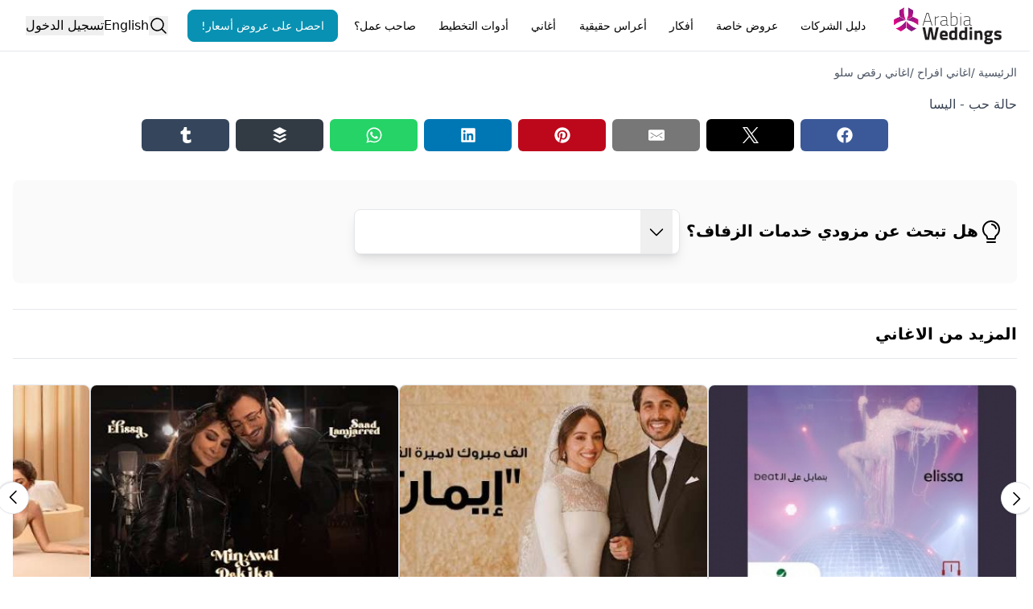

--- FILE ---
content_type: text/html; charset=utf-8
request_url: https://www.arabiaweddings.com/ar/wedding-songs/%D8%A7%D9%84%D9%8A%D8%B3%D8%A7-%D8%AD%D8%A7%D9%84%D8%A9-%D8%AD%D8%A8
body_size: 18481
content:
<!DOCTYPE html><html lang="ar"><head><meta charSet="utf-8" data-next-head=""/><meta name="viewport" content="width=device-width, initial-scale=1" data-next-head=""/><meta name="description" content="منصة التخطيط الرائدة لحفلات الزفاف على الإنترنت في الشرق الأوسط وشمال إفريقيا." data-next-head=""/><meta property="og:description" content="منصة التخطيط الرائدة لحفلات الزفاف على الإنترنت في الشرق الأوسط وشمال إفريقيا." data-next-head=""/><link rel="preconnect" href="https://www.arabiaweddings.com/" data-next-head=""/><link rel="preconnect" href="https://imagesawe.s3.amazonaws.com" data-next-head=""/><link rel="icon" href="https://www.arabiaweddings.com/sites/default/files/favicon.ico" type="image/x-icon" data-next-head=""/><title data-next-head="">اليسا - حالة حب | موقع العروس</title><meta name="robots" content="index,follow" data-next-head=""/><link rel="alternate" hrefLang="en" href="https://www.arabiaweddings.com/wedding-songs" data-next-head=""/><link rel="alternate" hrefLang="ar" href="https://www.arabiaweddings.com/ar/wedding-songs/%D8%A7%D9%84%D9%8A%D8%B3%D8%A7-%D8%AD%D8%A7%D9%84%D8%A9-%D8%AD%D8%A8" data-next-head=""/><link rel="alternate" hrefLang="x-default" href="https://www.arabiaweddings.com/wedding-songs" data-next-head=""/><meta name="twitter:creator" content="@arabiaweddings" data-next-head=""/><meta property="fb:app_id" content="139344822869284" data-next-head=""/><meta property="og:title" content="حالة حب - اليسا" data-next-head=""/><meta property="og:url" content="https://www.arabiaweddings.com/ar/wedding-songs/%D8%A7%D9%84%D9%8A%D8%B3%D8%A7-%D8%AD%D8%A7%D9%84%D8%A9-%D8%AD%D8%A8" data-next-head=""/><meta property="og:type" content="website" data-next-head=""/><meta property="og:image" content="https://www.arabiaweddings.com/_next/static/media/Arabia-Weddings-Logo.abf2b48c.svg" data-next-head=""/><meta property="og:image:alt" content="Arabia Weddings Icon" data-next-head=""/><meta property="og:image:width" content="522" data-next-head=""/><meta property="og:image:height" content="180" data-next-head=""/><meta property="og:locale" content="ar" data-next-head=""/><meta property="og:site_name" content="Arabia Weddings" data-next-head=""/><link rel="canonical" href="https://www.arabiaweddings.com/ar/wedding-songs/%D8%A7%D9%84%D9%8A%D8%B3%D8%A7-%D8%AD%D8%A7%D9%84%D8%A9-%D8%AD%D8%A8" data-next-head=""/><link rel="preload" href="/_next/static/css/169543221f5dc767.css" as="style"/><link rel="preload" href="/_next/static/css/50bff825c6c7e972.css" as="style"/><link rel="stylesheet" href="/_next/static/css/169543221f5dc767.css" data-n-g=""/><link rel="stylesheet" href="/_next/static/css/50bff825c6c7e972.css" data-n-p=""/><noscript data-n-css=""></noscript><script defer="" noModule="" src="/_next/static/chunks/polyfills-42372ed130431b0a.js"></script><script defer="" src="/_next/static/chunks/6055-d268e9935d323ee0.js"></script><script defer="" src="/_next/static/chunks/5527-05169c625111c9d6.js"></script><script defer="" src="/_next/static/chunks/Navbar-1194fd7df8ebca9a.js"></script><script src="/_next/static/chunks/webpack-6188ef09189b4121.js" defer=""></script><script src="/_next/static/chunks/framework-6c7847bd2f9deeed.js" defer=""></script><script src="/_next/static/chunks/main-ea109633022bd715.js" defer=""></script><script src="/_next/static/chunks/pages/_app-a4c2c7099629c053.js" defer=""></script><script src="/_next/static/chunks/774e569a-9f3261a8e514b59b.js" defer=""></script><script src="/_next/static/chunks/8805-6087cc7c406a5792.js" defer=""></script><script src="/_next/static/chunks/1051-2b78ec99138a32da.js" defer=""></script><script src="/_next/static/chunks/1160-96ade08a173de6bd.js" defer=""></script><script src="/_next/static/chunks/4800-e1e8a4c8048da00d.js" defer=""></script><script src="/_next/static/chunks/8699-5495085176b3003e.js" defer=""></script><script src="/_next/static/chunks/5493-991fc3c111fb2b94.js" defer=""></script><script src="/_next/static/chunks/6327-51d7f660450edebb.js" defer=""></script><script src="/_next/static/chunks/1765-adb8020a851b813b.js" defer=""></script><script src="/_next/static/chunks/8773-3f1e63b40076dc46.js" defer=""></script><script src="/_next/static/chunks/676-6b2468708a971808.js" defer=""></script><script src="/_next/static/chunks/451-4bf14c4b39c34337.js" defer=""></script><script src="/_next/static/chunks/pages/wedding-songs/%5B...songPath%5D-8ce4fa42f47b9309.js" defer=""></script><script src="/_next/static/ChOFl7fhAbMjXdQqp0Y0L/_buildManifest.js" defer=""></script><script src="/_next/static/ChOFl7fhAbMjXdQqp0Y0L/_ssgManifest.js" defer=""></script></head><body class="overflow-x-hidden bg-white text-black" dir="rtl"><link rel="preload" as="image" href="/_next/static/media/Arabia-Weddings-Logo.abf2b48c.svg"/><div id="__next"> <style>
    #nprogress {
      pointer-events: none;
    }
    #nprogress .bar {
      background: #29D;
      position: fixed;
      z-index: 9999;
      top: 0;
      left: 0;
      width: 100%;
      height: 3px;
    }
    #nprogress .peg {
      display: block;
      position: absolute;
      right: 0px;
      width: 100px;
      height: 100%;
      box-shadow: 0 0 10px #29D, 0 0 5px #29D;
      opacity: 1;
      -webkit-transform: rotate(3deg) translate(0px, -4px);
      -ms-transform: rotate(3deg) translate(0px, -4px);
      transform: rotate(3deg) translate(0px, -4px);
    }
    #nprogress .spinner {
      display: block;
      position: fixed;
      z-index: 1031;
      top: 15px;
      right: 15px;
    }
    #nprogress .spinner-icon {
      width: 18px;
      height: 18px;
      box-sizing: border-box;
      border: solid 2px transparent;
      border-top-color: #29D;
      border-left-color: #29D;
      border-radius: 50%;
      -webkit-animation: nprogresss-spinner 400ms linear infinite;
      animation: nprogress-spinner 400ms linear infinite;
    }
    .nprogress-custom-parent {
      overflow: hidden;
      position: relative;
    }
    .nprogress-custom-parent #nprogress .spinner,
    .nprogress-custom-parent #nprogress .bar {
      position: absolute;
    }
    @-webkit-keyframes nprogress-spinner {
      0% {
        -webkit-transform: rotate(0deg);
      }
      100% {
        -webkit-transform: rotate(360deg);
      }
    }
    @keyframes nprogress-spinner {
      0% {
        transform: rotate(0deg);
      }
      100% {
        transform: rotate(360deg);
      }
    }
  </style><section class="Toastify" aria-live="polite" aria-atomic="false" aria-relevant="additions text" aria-label="Notifications Alt+T"></section><header class="flex h-nav justify-center border-b bg-white p-4"><div class="m-auto flex size-full max-w-7xl items-center justify-between lg:px-4"><button type="button" class="space-y-2 lg:hidden" aria-label="Burger menu" aria-expanded="false"><div class="h-0.5 w-8 bg-gray-600"></div><div class="h-0.5 w-8 bg-gray-600"></div><div class="h-0.5 w-8 bg-gray-600"></div></button><a class="flex items-center justify-center" aria-label="Home page" href="/ar"><span style="box-sizing:border-box;display:inline-block;overflow:hidden;width:140px;height:46px;background:none;opacity:1;border:0;margin:0;padding:0;position:relative"><img alt="Arabia weddings logo" src="/_next/static/media/Arabia-Weddings-Logo.abf2b48c.svg" decoding="async" data-nimg="fixed" style="position:absolute;top:0;left:0;bottom:0;right:0;box-sizing:border-box;padding:0;border:none;margin:auto;display:block;width:0;height:0;min-width:100%;max-width:100%;min-height:100%;max-height:100%"/></span></a><nav aria-label="Main" data-orientation="horizontal" dir="rtl" class="relative items-center hidden flex-1 px-6 lg:block"><div style="position:relative"><ul data-orientation="horizontal" class="group flex flex-1 list-none justify-between" dir="rtl"><li><button id="radix-_R_1lnl6_-trigger-vendors" data-state="closed" aria-expanded="false" aria-controls="radix-_R_1lnl6_-content-vendors" class="group h-10 text-center items-center justify-center rounded-md bg-white text-break py-2 text-sm font-medium transition-colors hover:bg-gray-100 hover:text-gray-900 focus:bg-gray-100 focus:text-gray-900 focus:outline-none disabled:pointer-events-none disabled:opacity-50 data-[active]:bg-gray-100/50 data-[state=open]:bg-gray-100/50 group relative block px-0.5 lg:px-2" data-radix-collection-item="">دليل الشركات</button></li><li><button id="radix-_R_1lnl6_-trigger-weddingPackages" data-state="closed" aria-expanded="false" aria-controls="radix-_R_1lnl6_-content-weddingPackages" class="group h-10 text-center items-center justify-center rounded-md bg-white text-break py-2 text-sm font-medium transition-colors hover:bg-gray-100 hover:text-gray-900 focus:bg-gray-100 focus:text-gray-900 focus:outline-none disabled:pointer-events-none disabled:opacity-50 data-[active]:bg-gray-100/50 data-[state=open]:bg-gray-100/50 group relative block px-0.5 lg:px-2" data-radix-collection-item="">عروض خاصة</button></li><li><button id="radix-_R_1lnl6_-trigger-inspiration" data-state="closed" aria-expanded="false" aria-controls="radix-_R_1lnl6_-content-inspiration" class="group h-10 text-center items-center justify-center rounded-md bg-white text-break py-2 text-sm font-medium transition-colors hover:bg-gray-100 hover:text-gray-900 focus:bg-gray-100 focus:text-gray-900 focus:outline-none disabled:pointer-events-none disabled:opacity-50 data-[active]:bg-gray-100/50 data-[state=open]:bg-gray-100/50 group relative block px-0.5 lg:px-2" data-radix-collection-item="">أفكار</button></li><li><button id="radix-_R_1lnl6_-trigger-realWeddings" data-state="closed" aria-expanded="false" aria-controls="radix-_R_1lnl6_-content-realWeddings" class="group h-10 text-center items-center justify-center rounded-md bg-white text-break py-2 text-sm font-medium transition-colors hover:bg-gray-100 hover:text-gray-900 focus:bg-gray-100 focus:text-gray-900 focus:outline-none disabled:pointer-events-none disabled:opacity-50 data-[active]:bg-gray-100/50 data-[state=open]:bg-gray-100/50 group relative block px-0.5 lg:px-2" data-radix-collection-item="">أعراس حقيقية</button></li><li><button id="radix-_R_1lnl6_-trigger-songs" data-state="closed" aria-expanded="false" aria-controls="radix-_R_1lnl6_-content-songs" class="group h-10 text-center items-center justify-center rounded-md bg-white text-break py-2 text-sm font-medium transition-colors hover:bg-gray-100 hover:text-gray-900 focus:bg-gray-100 focus:text-gray-900 focus:outline-none disabled:pointer-events-none disabled:opacity-50 data-[active]:bg-gray-100/50 data-[state=open]:bg-gray-100/50 group relative block px-0.5 lg:px-2" data-radix-collection-item="">أغاني</button></li><li><button id="radix-_R_1lnl6_-trigger-Planning Tools" data-state="closed" aria-expanded="false" aria-controls="radix-_R_1lnl6_-content-Planning Tools" class="group h-10 text-center items-center justify-center rounded-md bg-white text-break py-2 text-sm font-medium transition-colors hover:bg-gray-100 hover:text-gray-900 focus:bg-gray-100 focus:text-gray-900 focus:outline-none disabled:pointer-events-none disabled:opacity-50 data-[active]:bg-gray-100/50 data-[state=open]:bg-gray-100/50 group relative block px-0.5 lg:px-2" data-radix-collection-item="">أدوات التخطيط</button></li><li><button id="radix-_R_1lnl6_-trigger-Business Owners" data-state="closed" aria-expanded="false" aria-controls="radix-_R_1lnl6_-content-Business Owners" class="group h-10 text-center items-center justify-center rounded-md bg-white text-break py-2 text-sm font-medium transition-colors hover:bg-gray-100 hover:text-gray-900 focus:bg-gray-100 focus:text-gray-900 focus:outline-none disabled:pointer-events-none disabled:opacity-50 data-[active]:bg-gray-100/50 data-[state=open]:bg-gray-100/50 group relative block px-0.5 lg:px-2" data-radix-collection-item="">صاحب عمل؟</button></li><a class="h-auto rounded-lg capitalize transition-all disabled:cursor-not-allowed px-4 py-2 border border-cyan-600 bg-cyan-600 text-white hover:bg-cyan-700 focus:bg-cyan-700 active:bg-cyan-700 flex items-center justify-center text-nowrap text-sm" target="_parent" rel="noopener noreferrer" href="/ar/get/offers?ref=nav">احصل على عروض أسعار!</a></ul></div><div class="absolute left-0 top-12 z-[99999] flex min-w-full justify-center"></div></nav><div class="flex h-full items-center justify-center gap-4 md:relative"><button type="button" aria-label="Open search"><svg xmlns="http://www.w3.org/2000/svg" width="1em" height="1em" fill="currentColor" viewBox="0 0 256 256" class="size-6"><path d="M229.66,218.34l-50.07-50.06a88.11,88.11,0,1,0-11.31,11.31l50.06,50.07a8,8,0,0,0,11.32-11.32ZM40,112a72,72,0,1,1,72,72A72.08,72.08,0,0,1,40,112Z"></path></svg></button><a class="hidden lg:block" title="Wedding Songs" href="/wedding-songs">English</a><button type="button" class="whitespace-nowrap">تسجيل الدخول</button></div></div></header><main class="max-w-7xl mx-auto min-h-screen px-4"><article class="prose mx-auto max-w-none prose-img:mx-auto prose-img:rounded-xl"><div class="not-prose my-4"><nav aria-label="breadcrumbs" class="lg:hidden text-sm text-gray-700"><ol class="flex gap-2"><li class="text-sm capitalize"><a target="_parent" href="/ar">الرئيسية</a> <span class="cursor-default">/</span></li><li class="text-sm capitalize"><a target="_parent" href="/ar/wedding-songs">اغاني افراح</a> <span class="cursor-default">/</span></li><li class="text-sm capitalize"><a target="_parent" href="/ar/wedding-songs/first-dance">اغاني رقص سلو</a> </li></ol></nav><nav aria-label="breadcrumbs" class="hidden lg:block"><ol class="flex flex-wrap gap-2"><li class="text-sm capitalize text-gray-600"><a target="_parent" href="/ar">الرئيسية</a> <span class="cursor-default">/</span></li><li class="text-sm capitalize text-gray-600"><a target="_parent" href="/ar/wedding-songs">اغاني افراح</a> <span class="cursor-default">/</span></li><li class="text-sm capitalize text-gray-600"><a target="_parent" href="/ar/wedding-songs/first-dance">اغاني رقص سلو</a> </li></ol></nav></div><section><h1>حالة حب - اليسا</h1> <div style="height:auto;width:auto" data-ntpc="YouTubeEmbed"><lite-youtube videoid="2VkC18szIr8" style="margin: 1rem auto;"></lite-youtube></div><div class="mx-auto grid grid-cols-4 xs:grid-cols-8 lg:w-3/4"><a target="_blank" rel="noreferrer" class="m-1 inline-block flex-1" aria-label="Facebook share button" href="https://facebook.com/sharer/sharer.php?u="><div aria-hidden="true" class="bg-[#3b5998] flex h-10 w-full items-center justify-center rounded-md px-2 hover:opacity-80"><svg class="m-auto size-5 align-bottom text-white" aria-hidden="true" focusable="false" xmlns="http://www.w3.org/2000/svg" viewBox="0 0 512 512"><path fill="currentColor" d="M504 256C504 119 393 8 256 8S8 119 8 256c0 123.78 90.69 226.38 209.25 245V327.69h-63V256h63v-54.64c0-62.15 37-96.48 93.67-96.48 27.14 0 55.52 4.84 55.52 4.84v61h-31.28c-30.8 0-40.41 19.12-40.41 38.73V256h68.78l-11 71.69h-57.78V501C413.31 482.38 504 379.78 504 256z"></path></svg></div></a><a target="_blank" rel="noreferrer" class="m-1 inline-block flex-1" aria-label="Twitter share button" href="https://twitter.com/intent/tweet/?text=&amp;url="><div aria-hidden="true" class="bg-black flex h-10 w-full items-center justify-center rounded-md px-2 hover:opacity-80"><svg class="m-auto size-5 align-bottom text-white" aria-hidden="true" focusable="false" xmlns="http://www.w3.org/2000/svg" viewBox="0 0 300 300"><path fill="currentColor" d="M178.57 127.15 290.27 0h-26.46l-97.03 110.38L89.34 0H0l117.13 166.93L0 300.25h26.46l102.4-116.59 81.8 116.59h89.34M36.01 19.54H76.66l187.13 262.13h-40.66"></path></svg></div></a><a target="_blank" rel="noreferrer" class="m-1 inline-block flex-1" aria-label="Email share button" href="mailto:?subject=&amp;body="><div aria-hidden="true" class="bg-[#777777] flex h-10 w-full items-center justify-center rounded-md px-2 hover:opacity-80"><svg class="m-auto size-5 align-bottom text-white" aria-hidden="true" focusable="false" xmlns="http://www.w3.org/2000/svg" viewBox="0 0 24 24"><path fill="currentColor" d="M22 4H2C.9 4 0 4.9 0 6v12c0 1.1.9 2 2 2h20c1.1 0 2-.9 2-2V6c0-1.1-.9-2-2-2zM7.25 14.43l-3.5 2c-.08.05-.17.07-.25.07-.17 0-.34-.1-.43-.25-.14-.24-.06-.55.18-.68l3.5-2c.24-.14.55-.06.68.18.14.24.06.55-.18.68zm4.75.07c-.1 0-.2-.03-.27-.08l-8.5-5.5c-.23-.15-.3-.46-.15-.7.15-.22.46-.3.7-.14L12 13.4l8.23-5.32c.23-.15.54-.08.7.15.14.23.07.54-.16.7l-8.5 5.5c-.08.04-.17.07-.27.07zm8.93 1.75c-.1.16-.26.25-.43.25-.08 0-.17-.02-.25-.07l-3.5-2c-.24-.13-.32-.44-.18-.68s.44-.32.68-.18l3.5 2c.24.13.32.44.18.68z"></path></svg></div></a><a target="_blank" rel="noreferrer" class="m-1 inline-block flex-1" aria-label="Pinterest share button" href="https://pinterest.com/pin/create/button/?description=&amp;url="><div aria-hidden="true" class="bg-[#bd081c] flex h-10 w-full items-center justify-center rounded-md px-2 hover:opacity-80"><svg class="m-auto size-5 align-bottom text-white" aria-hidden="true" focusable="false" xmlns="http://www.w3.org/2000/svg" viewBox="0 0 496 512"><path fill="currentColor" d="M496 256c0 137-111 248-248 248-25.6 0-50.2-3.9-73.4-11.1 10.1-16.5 25.2-43.5 30.8-65 3-11.6 15.4-59 15.4-59 8.1 15.4 31.7 28.5 56.8 28.5 74.8 0 128.7-68.8 128.7-154.3 0-81.9-66.9-143.2-152.9-143.2-107 0-163.9 71.8-163.9 150.1 0 36.4 19.4 81.7 50.3 96.1 4.7 2.2 7.2 1.2 8.3-3.3.8-3.4 5-20.3 6.9-28.1.6-2.5.3-4.7-1.7-7.1-10.1-12.5-18.3-35.3-18.3-56.6 0-54.7 41.4-107.6 112-107.6 60.9 0 103.6 41.5 103.6 100.9 0 67.1-33.9 113.6-78 113.6-24.3 0-42.6-20.1-36.7-44.8 7-29.5 20.5-61.3 20.5-82.6 0-19-10.2-34.9-31.4-34.9-24.9 0-44.9 25.7-44.9 60.2 0 22 7.4 36.8 7.4 36.8s-24.5 103.8-29 123.2c-5 21.4-3 51.6-.9 71.2C65.4 450.9 0 361.1 0 256 0 119 111 8 248 8s248 111 248 248z"></path></svg></div></a><a target="_blank" rel="noreferrer" class="m-1 inline-block flex-1" aria-label="Linkedin share button" href="https://www.linkedin.com/shareArticle?mini=true&amp;amp&amp;url=&amp;title=&amp;source="><div aria-hidden="true" class="bg-[#0077b5] flex h-10 w-full items-center justify-center rounded-md px-2 hover:opacity-80"><svg class="m-auto size-5 align-bottom text-white" aria-hidden="true" focusable="false" xmlns="http://www.w3.org/2000/svg" viewBox="0 0 448 512"><path fill="currentColor" d="M416 32H31.9C14.3 32 0 46.5 0 64.3v383.4C0 465.5 14.3 480 31.9 480H416c17.6 0 32-14.5 32-32.3V64.3c0-17.8-14.4-32.3-32-32.3zM135.4 416H69V202.2h66.5V416zm-33.2-243c-21.3 0-38.5-17.3-38.5-38.5S80.9 96 102.2 96c21.2 0 38.5 17.3 38.5 38.5 0 21.3-17.2 38.5-38.5 38.5zm282.1 243h-66.4V312c0-24.8-.5-56.7-34.5-56.7-34.6 0-39.9 27-39.9 54.9V416h-66.4V202.2h63.7v29.2h.9c8.9-16.8 30.6-34.5 62.9-34.5 67.2 0 79.7 44.3 79.7 101.9V416z"></path></svg></div></a><a target="_blank" rel="noreferrer" class="m-1 inline-block flex-1" aria-label="Whatsapp share button" href="whatsapp://send?text=%20"><div aria-hidden="true" class="bg-[#25D366] flex h-10 w-full items-center justify-center rounded-md px-2 hover:opacity-80"><svg class="m-auto size-5 align-bottom text-white" aria-hidden="true" focusable="false" xmlns="http://www.w3.org/2000/svg" viewBox="0 0 24 24"><path fill="currentColor" d="M20.1 3.9C17.9 1.7 15 .5 12 .5 5.8.5.7 5.6.7 11.9c0 2 .5 3.9 1.5 5.6L.6 23.4l6-1.6c1.6.9 3.5 1.3 5.4 1.3 6.3 0 11.4-5.1 11.4-11.4-.1-2.8-1.2-5.7-3.3-7.8zM12 21.4c-1.7 0-3.3-.5-4.8-1.3l-.4-.2-3.5 1 1-3.4L4 17c-1-1.5-1.4-3.2-1.4-5.1 0-5.2 4.2-9.4 9.4-9.4 2.5 0 4.9 1 6.7 2.8 1.8 1.8 2.8 4.2 2.8 6.7-.1 5.2-4.3 9.4-9.5 9.4zm5.1-7.1c-.3-.1-1.7-.9-1.9-1-.3-.1-.5-.1-.7.1-.2.3-.8 1-.9 1.1-.2.2-.3.2-.6.1s-1.2-.5-2.3-1.4c-.9-.8-1.4-1.7-1.6-2-.2-.3 0-.5.1-.6s.3-.3.4-.5c.2-.1.3-.3.4-.5.1-.2 0-.4 0-.5C10 9 9.3 7.6 9 7c-.1-.4-.4-.3-.5-.3h-.6s-.4.1-.7.3c-.3.3-1 1-1 2.4s1 2.8 1.1 3c.1.2 2 3.1 4.9 4.3.7.3 1.2.5 1.6.6.7.2 1.3.2 1.8.1.6-.1 1.7-.7 1.9-1.3.2-.7.2-1.2.2-1.3-.1-.3-.3-.4-.6-.5z"></path></svg></div></a><a target="_blank" rel="noreferrer" class="m-1 inline-block flex-1" aria-label="Buffer share button" href="https://publish.buffer.com/compose?text=&amp;url="><div aria-hidden="true" class="bg-[#323b43] flex h-10 w-full items-center justify-center rounded-md px-2 hover:opacity-80"><svg class="m-auto size-5 align-bottom text-white" aria-hidden="true" focusable="false" xmlns="http://www.w3.org/2000/svg" viewBox="0 0 32 36"><path d="M.07 8.244L15.487.258 31.07 8.244l-15.583 8.014L.07 8.244zm4.9 7.014l10.517 5.172 10.629-5.172 4.954 2.414-15.583 7.586L.07 17.672l4.9-2.414zm0 9l10.517 5.704 10.629-5.704 4.954 2.648-15.583 8.352L.07 26.906l4.9-2.648z" fill="currentcolor"></path></svg></div></a><a target="_blank" rel="noreferrer" class="m-1 inline-block flex-1" aria-label="Tumblr share button" href="https://www.tumblr.com/share?t=&amp;u=&amp;v=3"><div aria-hidden="true" class="bg-[#35465c] flex h-10 w-full items-center justify-center rounded-md px-2 hover:opacity-80"><svg class="m-auto size-5 align-bottom text-white" aria-hidden="true" focusable="false" xmlns="http://www.w3.org/2000/svg" viewBox="0 0 260 260"><path fill="currentcolor" d="M210.857,197.545c-1.616-0.872-3.584-0.787-5.119,0.223c-11.62,7.638-23.4,11.511-35.016,11.511  c-6.242,0-11.605-1.394-16.416-4.275c-3.27-1.936-6.308-5.321-7.397-8.263c-1.057-2.797-1.045-10.327-1.029-20.748l0.005-63.543  h52.795c2.762,0,5-2.239,5-5V62.802c0-2.761-2.238-5-5-5h-52.795V5c0-2.761-2.238-5-5-5h-35.566c-2.528,0-4.658,1.887-4.964,4.397  c-1.486,12.229-4.258,22.383-8.247,30.196c-3.89,7.7-9.153,14.401-15.651,19.925c-5.206,4.44-14.118,8.736-26.49,12.769  c-2.058,0.671-3.45,2.589-3.45,4.754v35.41c0,2.761,2.238,5,5,5h28.953v82.666c0,12.181,1.292,21.347,3.952,28.026  c2.71,6.785,7.521,13.174,14.303,18.993c6.671,5.716,14.79,10.187,24.158,13.298c9.082,2.962,16.315,4.567,28.511,4.567  c10.31,0,20.137-1.069,29.213-3.179c8.921-2.082,19.017-5.761,30.008-10.934c1.753-0.825,2.871-2.587,2.871-4.524v-39.417  C213.484,200.108,212.476,198.418,210.857,197.545z"></path></svg></div></a></div></section></article><section class="my-8 items-center gap-4 rounded-lg bg-neutral-50 px-4 py-8 md:flex"><h3 class="my-4 text-center text-xl font-bold"><svg xmlns="http://www.w3.org/2000/svg" width="1em" height="1em" fill="currentColor" viewBox="0 0 256 256" class="inline size-8"><path d="M176,232a8,8,0,0,1-8,8H88a8,8,0,0,1,0-16h80A8,8,0,0,1,176,232Zm40-128a87.55,87.55,0,0,1-33.64,69.21A16.24,16.24,0,0,0,176,186v6a16,16,0,0,1-16,16H96a16,16,0,0,1-16-16v-6a16,16,0,0,0-6.23-12.66A87.59,87.59,0,0,1,40,104.49C39.74,56.83,78.26,17.14,125.88,16A88,88,0,0,1,216,104Zm-16,0a72,72,0,0,0-73.74-72c-39,.92-70.47,33.39-70.26,72.39a71.65,71.65,0,0,0,27.64,56.3A32,32,0,0,1,96,186v6h64v-6a32.15,32.15,0,0,1,12.47-25.35A71.65,71.65,0,0,0,200,104Zm-16.11-9.34a57.6,57.6,0,0,0-46.56-46.55,8,8,0,0,0-2.66,15.78c16.57,2.79,30.63,16.85,33.44,33.45A8,8,0,0,0,176,104a9,9,0,0,0,1.35-.11A8,8,0,0,0,183.89,94.66Z"></path></svg>هل تبحث عن مزودي خدمات الزفاف؟</h3><div class="flex h-14 items-center rounded-lg border shadow-lg md:w-1/3 mx-2 bg-white md:inline-block"><div class="h-full flex-1 md:relative"><div class="relative flex h-full items-center gap-2 rounded p-2 focus-within:ring-2"><span class="text-gray-500">في</span><input placeholder="أين" class="size-0 focus:ring-0 md:size-full" id="headlessui-combobox-input-_R_9npnnl6_" role="combobox" type="text" aria-expanded="false" aria-autocomplete="list" data-headlessui-state=""/><button class="inset-y-0 flex size-full items-center justify-between focus-visible:ring-0 md:absolute md:w-auto md:px-2 md:focus-visible:ring-inherit ltr:right-0 rtl:left-0" aria-label="open combobox options" id="headlessui-combobox-button-_R_hnpnnl6_" type="button" tabindex="-1" aria-haspopup="listbox" aria-expanded="false" data-headlessui-state=""><span class="md:hidden">أين</span><svg xmlns="http://www.w3.org/2000/svg" width="1em" height="1em" fill="currentColor" viewBox="0 0 256 256" class="size-6"><path d="M213.66,101.66l-80,80a8,8,0,0,1-11.32,0l-80-80A8,8,0,0,1,53.66,90.34L128,164.69l74.34-74.35a8,8,0,0,1,11.32,11.32Z"></path></svg></button></div><ul class="hidden smd:h-auto fixed bottom-0 left-0 z-30 h-[90vh] w-full min-w-full auto-rows-max overflow-y-auto rounded-xl border bg-white pb-4 shadow-lg md:absolute md:bottom-[initial] md:z-10 md:h-fit md:max-h-[600px] md:w-max md:rounded-lg md:rtl:right-0" aria-labelledby="" role="listbox" id="headlessui-combobox-options-_R_3npnnl6_" style="--input-width:0px;--button-width:0px" data-headlessui-state=""><div class="my-6 px-4 md:hidden"><div class="flex items-center justify-between text-xl font-semibold">أين<button type="button" aria-label="close" id="headlessui-combobox-button-_R_9fnpnnl6_" tabindex="-1" aria-haspopup="listbox" aria-expanded="false" data-headlessui-state=""><svg xmlns="http://www.w3.org/2000/svg" width="1em" height="1em" fill="currentColor" viewBox="0 0 256 256" class="size-8 text-gray-500"><path d="M205.66,194.34a8,8,0,0,1-11.32,11.32L128,139.31,61.66,205.66a8,8,0,0,1-11.32-11.32L116.69,128,50.34,61.66A8,8,0,0,1,61.66,50.34L128,116.69l66.34-66.35a8,8,0,0,1,11.32,11.32L139.31,128Z"></path></svg></button></div><div class="mt-6 flex w-full items-center gap-4 rounded-xl border p-2"><svg xmlns="http://www.w3.org/2000/svg" width="1em" height="1em" fill="currentColor" viewBox="0 0 256 256" class="size-6 text-gray-500"><path d="M229.66,218.34l-50.07-50.06a88.11,88.11,0,1,0-11.31,11.31l50.06,50.07a8,8,0,0,0,11.32-11.32ZM40,112a72,72,0,1,1,72,72A72.08,72.08,0,0,1,40,112Z"></path></svg><input type="text" aria-label="أين" class="w-full focus:ring-0" value=""/></div></div><button type="button" aria-hidden="true" style="position:fixed;top:1px;left:1px;width:1px;height:0;padding:0;margin:-1px;overflow:hidden;clip:rect(0, 0, 0, 0);white-space:nowrap;border-width:0"></button><div><div class="mb-2 mt-6 flex w-full gap-4 border-b px-5" role="tablist" aria-orientation="horizontal"></div><div></div></div></ul></div></div></section><section><hr class="mt-4"/><h3 class="my-4 text-xl font-bold">المزيد من الاغاني</h3><hr class="mb-4"/><div class="relative"><button type="button" class="block h-10 w-10 rounded-full border bg-white p-2 shadow transition-all hover:shadow-lg absolute -left-5 top-1/2 -translate-y-1/2 rotate-180 max-sm:-left-2" aria-disabled="false" aria-label="Scroll carousel to prev image"><svg xmlns="http://www.w3.org/2000/svg" width="1em" height="1em" fill="currentColor" viewBox="0 0 256 256" class="size-6"><path d="M181.66,133.66l-80,80a8,8,0,0,1-11.32-11.32L164.69,128,90.34,53.66a8,8,0,0,1,11.32-11.32l80,80A8,8,0,0,1,181.66,133.66Z"></path></svg></button><div class="scrollbar-hidden flex snap-x snap-mandatory scroll-p-4 flex-row flex-nowrap gap-2 overflow-x-scroll py-4"><div class="w-[calc(100%_-_4rem)] max-w-sm flex-none snap-start snap-always md:w-full lg:w-full"><a target="_parent" href="/ar/wedding-songs/%D8%A7%D9%84%D9%8A%D8%B3%D8%A7-%D8%A8%D8%AA%D9%85%D8%A7%D9%8A%D9%84-%D8%B9%D9%84%D9%89-%D8%A7%D9%84%D8%A8%D9%8A%D9%8A%D8%AA" class="flex h-full flex-col overflow-hidden rounded-lg border bg-white shadow transition-all hover:shadow-lg"><figure><img alt="اليسا - بتمايل على البييت" title="اليسا - بتمايل على البييت" loading="lazy" width="320" height="250" decoding="async" data-nimg="1" class="w-full border-b-2 border-white object-cover h-60" style="color:transparent" src="https://www.arabiaweddings.com/sites/default/files/styles/400x400/public/youtube/JnPT1b3i_jw.jpg?itok=NUnPNoUl"/></figure><div class="p-2 text-center font-semibold">اليسا - بتمايل على البييت</div></a></div><div class="w-[calc(100%_-_4rem)] max-w-sm flex-none snap-start snap-always md:w-full lg:w-full"><a target="_parent" href="/ar/wedding-songs/%D8%A7%D9%84%D9%8A%D8%B3%D8%A7-%D8%B9%D9%84%D9%89-%D8%AF%D8%B1%D8%A8%D9%83" class="flex h-full flex-col overflow-hidden rounded-lg border bg-white shadow transition-all hover:shadow-lg"><figure><img alt="اليسا - على دربك" title="اليسا - على دربك" loading="lazy" width="320" height="250" decoding="async" data-nimg="1" class="w-full border-b-2 border-white object-cover h-60" style="color:transparent" src="https://www.arabiaweddings.com/sites/default/files/styles/400x400/public/youtube/FzFsPbyYiIA.jpg?itok=h2a6wpM3"/></figure><div class="p-2 text-center font-semibold">اليسا - على دربك</div></a></div><div class="w-[calc(100%_-_4rem)] max-w-sm flex-none snap-start snap-always md:w-full lg:w-full"><a target="_parent" href="/ar/wedding-songs/%D8%A7%D9%84%D9%8A%D8%B3%D8%A7-%D9%85%D9%86-%D8%A3%D9%88%D9%84-%D8%AF%D9%82%D9%8A%D9%82%D8%A9" class="flex h-full flex-col overflow-hidden rounded-lg border bg-white shadow transition-all hover:shadow-lg"><figure><img alt="اليسا - من أول دقيقة" title="اليسا - من أول دقيقة" loading="lazy" width="320" height="250" decoding="async" data-nimg="1" class="w-full border-b-2 border-white object-cover h-60" style="color:transparent" src="https://www.arabiaweddings.com/sites/default/files/styles/400x400/public/youtube/O--o-O-ABBw.jpg?itok=RfQaputP"/></figure><div class="p-2 text-center font-semibold">اليسا - من أول دقيقة</div></a></div><div class="w-[calc(100%_-_4rem)] max-w-sm flex-none snap-start snap-always md:w-full lg:w-full"><a target="_parent" href="/ar/wedding-songs/%D8%A7%D9%84%D9%8A%D8%B3%D8%A7-%D9%84%D9%8A%D9%83-%D9%84%D9%88%D8%AD%D8%AF%D9%83" class="flex h-full flex-col overflow-hidden rounded-lg border bg-white shadow transition-all hover:shadow-lg"><figure><img alt="اليسا - ليك لوحدك" title="اليسا - ليك لوحدك" loading="lazy" width="320" height="250" decoding="async" data-nimg="1" class="w-full border-b-2 border-white object-cover h-60" style="color:transparent" src="https://www.arabiaweddings.com/sites/default/files/styles/400x400/public/youtube/PFkFv984kzE.jpg?itok=ZLiZmzgH"/></figure><div class="p-2 text-center font-semibold">اليسا - ليك لوحدك</div></a></div><div class="w-[calc(100%_-_4rem)] max-w-sm flex-none snap-start snap-always md:w-full lg:w-full"><a target="_parent" href="/ar/wedding-songs/%D8%A7%D9%84%D9%8A%D8%B3%D8%A7-%D8%B3%D9%87%D8%B1%D9%86%D8%A7-%D9%8A%D8%A7-%D9%84%D9%8A%D9%84" class="flex h-full flex-col overflow-hidden rounded-lg border bg-white shadow transition-all hover:shadow-lg"><figure><img alt="اليسا - سهرنا يا ليل" title="اليسا - سهرنا يا ليل" loading="lazy" width="320" height="250" decoding="async" data-nimg="1" class="w-full border-b-2 border-white object-cover h-60" style="color:transparent" src="https://www.arabiaweddings.com/sites/default/files/styles/400x400/public/youtube/ZLhWlUFmGMA.jpg?itok=fJo1-W_R"/></figure><div class="p-2 text-center font-semibold">اليسا - سهرنا يا ليل</div></a></div><div class="w-[calc(100%_-_4rem)] max-w-sm flex-none snap-start snap-always md:w-full lg:w-full"><a target="_parent" href="/ar/wedding-songs/%D8%A7%D9%84%D9%8A%D8%B3%D8%A7-%D9%85%D9%83%D8%AA%D9%88%D8%A8%D8%A9-%D9%84%D9%8A%D9%83" class="flex h-full flex-col overflow-hidden rounded-lg border bg-white shadow transition-all hover:shadow-lg"><figure><img alt="اليسا - مكتوبة ليك" title="اليسا - مكتوبة ليك" loading="lazy" width="320" height="250" decoding="async" data-nimg="1" class="w-full border-b-2 border-white object-cover h-60" style="color:transparent" src="https://www.arabiaweddings.com/sites/default/files/styles/400x400/public/youtube/fbK2ySlxAW4.jpg?itok=kQpio2XV"/></figure><div class="p-2 text-center font-semibold">اليسا - مكتوبة ليك</div></a></div><div class="w-[calc(100%_-_4rem)] max-w-sm flex-none snap-start snap-always md:w-full lg:w-full"><a target="_parent" href="/ar/wedding-songs/%D8%A7%D9%84%D9%8A%D8%B3%D8%A7-%D8%AD%D8%A8-%D9%83%D9%84-%D8%AD%D9%8A%D8%A7%D8%AA%D9%8A" class="flex h-full flex-col overflow-hidden rounded-lg border bg-white shadow transition-all hover:shadow-lg"><figure><img alt="اليسا - حب كل حياتي" title="اليسا - حب كل حياتي" loading="lazy" width="320" height="250" decoding="async" data-nimg="1" class="w-full border-b-2 border-white object-cover h-60" style="color:transparent" src="https://www.arabiaweddings.com/sites/default/files/styles/400x400/public/youtube/InalcSwrMTA.jpg?itok=VCAavlWY"/></figure><div class="p-2 text-center font-semibold">اليسا - حب كل حياتي</div></a></div><div class="w-[calc(100%_-_4rem)] max-w-sm flex-none snap-start snap-always md:w-full lg:w-full"><a target="_parent" href="/ar/wedding-songs/%D8%A7%D9%84%D9%8A%D8%B3%D8%A7-%D8%AC%D9%88%D8%A7%D9%8A%D8%A7-%D9%84%D9%8A%D9%83" class="flex h-full flex-col overflow-hidden rounded-lg border bg-white shadow transition-all hover:shadow-lg"><figure><img alt="اليسا - جوايا ليك" title="اليسا - جوايا ليك" loading="lazy" width="320" height="250" decoding="async" data-nimg="1" class="w-full border-b-2 border-white object-cover h-60" style="color:transparent" src="https://www.arabiaweddings.com/sites/default/files/styles/400x400/public/youtube/HFIl70Vg8zw.jpg?itok=puI0I_Fi"/></figure><div class="p-2 text-center font-semibold">اليسا - جوايا ليك</div></a></div><div class="w-[calc(100%_-_4rem)] max-w-sm flex-none snap-start snap-always md:w-full lg:w-full"><a target="_parent" href="/ar/wedding-songs/%D8%A7%D9%84%D9%8A%D8%B3%D8%A7-%D8%A7%D8%BA%D9%85%D8%B1%D9%86%D9%8A" class="flex h-full flex-col overflow-hidden rounded-lg border bg-white shadow transition-all hover:shadow-lg"><figure><img alt="اليسا - اغمرني " title="اليسا - اغمرني " loading="lazy" width="320" height="250" decoding="async" data-nimg="1" class="w-full border-b-2 border-white object-cover h-60" style="color:transparent" src="https://www.arabiaweddings.com/sites/default/files/styles/400x400/public/youtube/cpxOyYPEY5s.jpg?itok=FokR71MP"/></figure><div class="p-2 text-center font-semibold">اليسا - اغمرني </div></a></div><div class="w-[calc(100%_-_4rem)] max-w-sm flex-none snap-start snap-always md:w-full lg:w-full"><a target="_parent" href="/ar/wedding-songs/%D8%A7%D9%84%D9%8A%D8%B3%D8%A7-%D9%85%D8%A7-%D8%AA%D8%B9%D8%B1%D9%81%D8%B4-%D9%84%D9%8A%D9%87" class="flex h-full flex-col overflow-hidden rounded-lg border bg-white shadow transition-all hover:shadow-lg"><figure><img alt="اليسا - ما تعرفش ليه" title="اليسا - ما تعرفش ليه" loading="lazy" width="320" height="250" decoding="async" data-nimg="1" class="w-full border-b-2 border-white object-cover h-60" style="color:transparent" src="https://www.arabiaweddings.com/sites/default/files/styles/400x400/public/youtube/b7MNYnEBnBI.jpg?itok=gapI5_O7"/></figure><div class="p-2 text-center font-semibold">اليسا - ما تعرفش ليه</div></a></div><div class="w-[calc(100%_-_4rem)] max-w-sm flex-none snap-start snap-always md:w-full lg:w-full"><a target="_parent" href="/ar/wedding-songs/%D8%A7%D9%84%D9%8A%D8%B3%D8%A7-%D8%A3%D9%8A%D8%A7%D9%85%D9%8A-%D8%A8%D9%8A%D9%83" class="flex h-full flex-col overflow-hidden rounded-lg border bg-white shadow transition-all hover:shadow-lg"><figure><img alt="اليسا - أيامي بيك" title="اليسا - أيامي بيك" loading="lazy" width="320" height="250" decoding="async" data-nimg="1" class="w-full border-b-2 border-white object-cover h-60" style="color:transparent" src="https://www.arabiaweddings.com/sites/default/files/styles/400x400/public/youtube/ytGP7-NMlmw.jpg?itok=zdBKMcvq"/></figure><div class="p-2 text-center font-semibold">اليسا - أيامي بيك</div></a></div><div class="w-[calc(100%_-_4rem)] max-w-sm flex-none snap-start snap-always md:w-full lg:w-full"><a target="_parent" href="/ar/wedding-songs/%D8%A7%D9%84%D9%8A%D8%B3%D8%A7-%D9%81%D9%8A-%D8%B9%D9%8A%D9%88%D9%86%D9%83" class="flex h-full flex-col overflow-hidden rounded-lg border bg-white shadow transition-all hover:shadow-lg"><figure><img alt="اليسا - في عيونك" title="اليسا - في عيونك" loading="lazy" width="320" height="250" decoding="async" data-nimg="1" class="w-full border-b-2 border-white object-cover h-60" style="color:transparent" src="https://www.arabiaweddings.com/sites/default/files/styles/400x400/public/youtube/QoIkt3dP1FI.jpg?itok=ygtygfMl"/></figure><div class="p-2 text-center font-semibold">اليسا - في عيونك</div></a></div><div class="w-[calc(100%_-_4rem)] max-w-sm flex-none snap-start snap-always md:w-full lg:w-full"><a target="_parent" href="/ar/wedding-songs/%D8%A7%D9%84%D9%8A%D8%B3%D8%A7-%D8%AD%D9%83%D8%A7%D9%8A%D8%AA%D9%8A-%D9%85%D8%B9%D8%A7%D9%83" class="flex h-full flex-col overflow-hidden rounded-lg border bg-white shadow transition-all hover:shadow-lg"><figure><img alt="اليسا - حكايتي معاك" title="اليسا - حكايتي معاك" loading="lazy" width="320" height="250" decoding="async" data-nimg="1" class="w-full border-b-2 border-white object-cover h-60" style="color:transparent" src="https://www.arabiaweddings.com/sites/default/files/styles/400x400/public/youtube/6Ysq7Af9tHc.jpg?itok=6wDUstJ5"/></figure><div class="p-2 text-center font-semibold">اليسا - حكايتي معاك</div></a></div><div class="w-[calc(100%_-_4rem)] max-w-sm flex-none snap-start snap-always md:w-full lg:w-full"><a target="_parent" href="/ar/wedding-songs/%D8%A7%D9%84%D9%8A%D8%B3%D8%A7-%D8%A3%D8%AC%D9%85%D9%84-%D8%A5%D8%AD%D8%B3%D8%A7%D8%B3" class="flex h-full flex-col overflow-hidden rounded-lg border bg-white shadow transition-all hover:shadow-lg"><figure><img alt="اليسا - أجمل إحساس" title="اليسا - أجمل إحساس" loading="lazy" width="320" height="250" decoding="async" data-nimg="1" class="w-full border-b-2 border-white object-cover h-60" style="color:transparent" src="https://www.arabiaweddings.com/sites/default/files/styles/400x400/public/youtube/OT2K4KZArDM.jpg?itok=MHMhCW-a"/></figure><div class="p-2 text-center font-semibold">اليسا - أجمل إحساس</div></a></div><div class="w-[calc(100%_-_4rem)] max-w-sm flex-none snap-start snap-always md:w-full lg:w-full"><a target="_parent" href="/ar/wedding-songs/%D9%81%D8%B6%D9%84-%D8%B4%D8%A7%D9%83%D8%B1-%D8%A7%D9%84%D9%8A%D8%B3%D8%A7-%D8%AC%D9%88%D8%A7-%D8%A7%D9%84%D8%B1%D9%88%D8%AD" class="flex h-full flex-col overflow-hidden rounded-lg border bg-white shadow transition-all hover:shadow-lg"><figure><img alt="فضل شاكر, اليسا - جوا الروح" title="فضل شاكر, اليسا - جوا الروح" loading="lazy" width="320" height="250" decoding="async" data-nimg="1" class="w-full border-b-2 border-white object-cover h-60" style="color:transparent" src="https://www.arabiaweddings.com/sites/default/files/styles/400x400/public/youtube/u2izBuczaKY.jpg?itok=DY7qWTxw"/></figure><div class="p-2 text-center font-semibold">فضل شاكر, اليسا - جوا الروح</div></a></div><div class="w-[calc(100%_-_4rem)] max-w-sm flex-none snap-start snap-always md:w-full lg:w-full"><a target="_parent" href="/ar/wedding-songs/%D8%A7%D9%84%D9%8A%D8%B3%D8%A7-%D8%A3%D8%B3%D8%B9%D8%AF-%D9%88%D8%A7%D8%AD%D8%AF%D8%A9" class="flex h-full flex-col overflow-hidden rounded-lg border bg-white shadow transition-all hover:shadow-lg"><figure><img alt="اليسا - أسعد واحدة" title="اليسا - أسعد واحدة" loading="lazy" width="320" height="250" decoding="async" data-nimg="1" class="w-full border-b-2 border-white object-cover h-60" style="color:transparent" src="https://www.arabiaweddings.com/sites/default/files/styles/400x400/public/youtube/iizCkPWgoH8.jpg?itok=yzPH4IWV"/></figure><div class="p-2 text-center font-semibold">اليسا - أسعد واحدة</div></a></div><div class="w-[calc(100%_-_4rem)] max-w-sm flex-none snap-start snap-always md:w-full lg:w-full"><a target="_parent" href="/ar/wedding-songs/%D8%A7%D9%84%D9%8A%D8%B3%D8%A7-%D8%A8%D9%8A%D8%B3%D8%AA%D8%AD%D9%8A" class="flex h-full flex-col overflow-hidden rounded-lg border bg-white shadow transition-all hover:shadow-lg"><figure><img alt="اليسا - بيستحي" title="اليسا - بيستحي" loading="lazy" width="320" height="250" decoding="async" data-nimg="1" class="w-full border-b-2 border-white object-cover h-60" style="color:transparent" src="https://www.arabiaweddings.com/sites/default/files/styles/400x400/public/youtube/Q55JYbe6tt0.jpg?itok=DkqwIqLC"/></figure><div class="p-2 text-center font-semibold">اليسا - بيستحي</div></a></div><div class="w-[calc(100%_-_4rem)] max-w-sm flex-none snap-start snap-always md:w-full lg:w-full"><a target="_parent" href="/ar/wedding-songs/%D8%A7%D9%84%D9%8A%D8%B3%D8%A7-%D8%A8%D8%AA%D9%85%D9%88%D9%86" class="flex h-full flex-col overflow-hidden rounded-lg border bg-white shadow transition-all hover:shadow-lg"><figure><img alt="اليسا - بتمون" title="اليسا - بتمون" loading="lazy" width="320" height="250" decoding="async" data-nimg="1" class="w-full border-b-2 border-white object-cover h-60" style="color:transparent" src="https://www.arabiaweddings.com/sites/default/files/styles/400x400/public/youtube/UUBf8bSGq54.jpg?itok=UuUnOMvU"/></figure><div class="p-2 text-center font-semibold">اليسا - بتمون</div></a></div><div class="w-[calc(100%_-_4rem)] max-w-sm flex-none snap-start snap-always md:w-full lg:w-full"><a target="_parent" href="/ar/wedding-songs/%D8%A7%D9%84%D9%8A%D8%B3%D8%A7-%D8%B9%D8%A8%D8%A7%D9%84%D9%8A-%D8%AD%D8%A8%D9%8A%D8%A8%D9%8A" class="flex h-full flex-col overflow-hidden rounded-lg border bg-white shadow transition-all hover:shadow-lg"><figure><img alt="اليسا - عبالي حبيبي" title="اليسا - عبالي حبيبي" loading="lazy" width="320" height="250" decoding="async" data-nimg="1" class="w-full border-b-2 border-white object-cover h-60" style="color:transparent" src="https://www.arabiaweddings.com/sites/default/files/styles/400x400/public/youtube/7Rx6wDS286s.jpg?itok=dFNxX4jF"/></figure><div class="p-2 text-center font-semibold">اليسا - عبالي حبيبي</div></a></div></div><button type="button" class="block h-10 w-10 rounded-full border bg-white p-2 shadow transition-all hover:shadow-lg absolute -right-5 top-1/2 -translate-y-1/2 max-sm:-right-2" aria-disabled="false" aria-label="Scroll carousel to next image"><svg xmlns="http://www.w3.org/2000/svg" width="1em" height="1em" fill="currentColor" viewBox="0 0 256 256" class="size-6"><path d="M181.66,133.66l-80,80a8,8,0,0,1-11.32-11.32L164.69,128,90.34,53.66a8,8,0,0,1,11.32-11.32l80,80A8,8,0,0,1,181.66,133.66Z"></path></svg></button></div></section><section><hr class="mt-4"/><h3 class="my-4 text-xl font-bold">اغاني ذات صلة</h3><hr class="mb-4"/><div class="relative"><button type="button" class="block h-10 w-10 rounded-full border bg-white p-2 shadow transition-all hover:shadow-lg absolute -left-5 top-1/2 -translate-y-1/2 rotate-180 max-sm:-left-2" aria-disabled="false" aria-label="Scroll carousel to prev image"><svg xmlns="http://www.w3.org/2000/svg" width="1em" height="1em" fill="currentColor" viewBox="0 0 256 256" class="size-6"><path d="M181.66,133.66l-80,80a8,8,0,0,1-11.32-11.32L164.69,128,90.34,53.66a8,8,0,0,1,11.32-11.32l80,80A8,8,0,0,1,181.66,133.66Z"></path></svg></button><div class="scrollbar-hidden flex snap-x snap-mandatory scroll-p-4 flex-row flex-nowrap gap-2 overflow-x-scroll py-4"><div class="w-[calc(100%_-_4rem)] max-w-sm flex-none snap-start snap-always md:w-full lg:w-full"><a target="_parent" href="/ar/tips/%D8%A3%D8%B3%D9%88%D8%A3-5-%D8%A3%D8%BA%D8%A7%D9%86%D9%8A-%D9%84%D8%B1%D9%82%D8%B5%D8%A9-%D8%A7%D9%84%D8%B2%D9%81%D8%A7%D9%81-%D8%A7%D9%84%D8%A3%D9%88%D9%84%D9%89" class="flex h-full flex-col overflow-hidden rounded-lg border bg-white shadow transition-all hover:shadow-lg"><figure><img alt="أسوأ 5 أغاني لرقصة الزفاف الأولى" title="أسوأ 5 أغاني لرقصة الزفاف الأولى" loading="lazy" width="320" height="250" decoding="async" data-nimg="1" class="w-full border-b-2 border-white object-cover h-60" style="color:transparent" src="https://www.arabiaweddings.com/sites/default/files/styles/400x400/public/tips/2014/10/the_worst_5_songs_for_a_first_dance.jpg?itok=NuXBxAcX"/></figure><div class="p-2 text-center font-semibold">أسوأ 5 أغاني لرقصة الزفاف الأولى</div></a></div><div class="w-[calc(100%_-_4rem)] max-w-sm flex-none snap-start snap-always md:w-full lg:w-full"><a target="_parent" href="/ar/tips/%D9%83%D9%8A%D9%81%D9%8A%D8%A9-%D8%A7%D8%AE%D8%AA%D9%8A%D8%A7%D8%B1-%D8%A3%D8%BA%D8%A7%D9%86%D9%8A-%D8%A7%D9%84%D8%B2%D9%81%D8%A7%D9%81" class="flex h-full flex-col overflow-hidden rounded-lg border bg-white shadow transition-all hover:shadow-lg"><figure><img alt="كيفية اختيار أغاني الزفاف" title="كيفية اختيار أغاني الزفاف" loading="lazy" width="320" height="250" decoding="async" data-nimg="1" class="w-full border-b-2 border-white object-cover h-60" style="color:transparent" src="https://imagesawe.s3.amazonaws.com/styles/400x400/s3/articles/2021/04/wedding_songs_1.jpg?itok=fUcLqIvE"/></figure><div class="p-2 text-center font-semibold">كيفية اختيار أغاني الزفاف</div></a></div><div class="w-[calc(100%_-_4rem)] max-w-sm flex-none snap-start snap-always md:w-full lg:w-full"><a target="_parent" href="/ar/tips/%D8%A3%D8%AC%D9%85%D9%84-10-%D8%A3%D8%BA%D8%A7%D9%86%D9%8A-%D9%84%D9%84%D8%B1%D9%82%D8%B5%D8%A9-%D8%A7%D9%84%D8%A3%D9%88%D9%84%D9%89-%D9%85%D9%86-%D8%AD%D9%81%D9%84%D8%A7%D8%AA-%D8%B2%D9%81%D8%A7%D9%81-%D8%A7%D9%84%D9%85%D8%B4%D8%A7%D9%87%D9%8A%D8%B1" class="flex h-full flex-col overflow-hidden rounded-lg border bg-white shadow transition-all hover:shadow-lg"><figure><img alt="أجمل 10 أغاني للرقصة الأولى من حفلات زفاف المشاهير" title="أجمل 10 أغاني للرقصة الأولى من حفلات زفاف المشاهير" loading="lazy" width="320" height="250" decoding="async" data-nimg="1" class="w-full border-b-2 border-white object-cover h-60" style="color:transparent" src="https://www.arabiaweddings.com/sites/default/files/styles/400x400/public/tips/2015/02/celebrity_first_dance_songs.jpg?itok=wUAKLKS5"/></figure><div class="p-2 text-center font-semibold">أجمل 10 أغاني للرقصة الأولى من حفلات زفاف المشاهير</div></a></div><div class="w-[calc(100%_-_4rem)] max-w-sm flex-none snap-start snap-always md:w-full lg:w-full"><a target="_parent" href="/ar/tips/%D9%86%D8%B5%D8%A7%D8%A6%D8%AD-%D9%84%D8%B1%D9%82%D8%B5%D8%A9-%D8%A7%D9%84%D8%B9%D8%B1%D9%88%D8%B3%D9%8A%D9%86-%D8%A7%D9%84%D8%A3%D9%88%D9%84%D9%89" class="flex h-full flex-col overflow-hidden rounded-lg border bg-white shadow transition-all hover:shadow-lg"><figure><img alt="نصائح لرقصة العروسين الأولى " title="نصائح لرقصة العروسين الأولى " loading="lazy" width="320" height="250" decoding="async" data-nimg="1" class="w-full border-b-2 border-white object-cover h-60" style="color:transparent" src="https://www.arabiaweddings.com/sites/default/files/styles/400x400/public/first-dance-songs-wedding-reception.jpg?itok=PLMTqKoL"/></figure><div class="p-2 text-center font-semibold">نصائح لرقصة العروسين الأولى </div></a></div><div class="w-[calc(100%_-_4rem)] max-w-sm flex-none snap-start snap-always md:w-full lg:w-full"><a target="_parent" href="/ar/tips/%D8%A3%D8%AC%D9%85%D9%84-30-%D8%A3%D8%BA%D9%86%D9%8A%D8%A9-%D8%A3%D8%AC%D9%86%D8%A8%D9%8A%D8%A9-%D9%84%D8%B1%D9%82%D8%B5%D8%A9-%D8%A7%D9%84%D8%B3%D9%84%D9%88-%D9%84%D9%84%D8%B9%D8%B1%D8%B3%D8%A7%D9%86" class="flex h-full flex-col overflow-hidden rounded-lg border bg-white shadow transition-all hover:shadow-lg"><figure><img alt="أجمل 30 أغنية أجنبية لرقصة السلو للعرسان" title="أجمل 30 أغنية أجنبية لرقصة السلو للعرسان" loading="lazy" width="320" height="250" decoding="async" data-nimg="1" class="w-full border-b-2 border-white object-cover h-60" style="color:transparent" src="https://www.arabiaweddings.com/sites/default/files/styles/400x400/public/articles/2018/06/wedding_songs_2.jpg?itok=byXWqzMn"/></figure><div class="p-2 text-center font-semibold">أجمل 30 أغنية أجنبية لرقصة السلو للعرسان</div></a></div><div class="w-[calc(100%_-_4rem)] max-w-sm flex-none snap-start snap-always md:w-full lg:w-full"><a target="_parent" href="/ar/tips/%D8%A3%D8%B4%D9%87%D8%B1-20-%D8%A3%D8%BA%D9%86%D9%8A%D8%A9-%D9%84%D9%84%D8%B1%D9%82%D8%B5%D8%A9-%D8%A7%D9%84%D8%A3%D9%88%D9%84%D9%89-%D8%AD%D8%B3%D8%A8-%D8%A8%D8%B1%D9%86%D8%A7%D9%85%D8%AC-%D8%B3%D8%A8%D9%88%D8%AA%D9%8A%D9%81%D8%A7%D9%8A" class="flex h-full flex-col overflow-hidden rounded-lg border bg-white shadow transition-all hover:shadow-lg"><figure><img alt="أشهر 20 أغنية للرقصة الأولى حسب تطبيق سبوتيفاي" title="أشهر 20 أغنية للرقصة الأولى حسب تطبيق سبوتيفاي" loading="lazy" width="320" height="250" decoding="async" data-nimg="1" class="w-full border-b-2 border-white object-cover h-60" style="color:transparent" src="https://www.arabiaweddings.com/sites/default/files/styles/400x400/public/tips/2014/08/wedding_music.jpg?itok=yOb3EJcL"/></figure><div class="p-2 text-center font-semibold">أشهر 20 أغنية للرقصة الأولى حسب تطبيق سبوتيفاي</div></a></div><div class="w-[calc(100%_-_4rem)] max-w-sm flex-none snap-start snap-always md:w-full lg:w-full"><a target="_parent" href="/ar/tips/%D8%A3%D8%AC%D9%85%D9%84-%D8%A7%D9%84%D8%A3%D8%BA%D8%A7%D9%86%D9%8A-%D8%A7%D9%84%D8%B9%D8%B1%D8%A8%D9%8A%D8%A9-%D9%84%D9%84%D8%B1%D9%82%D8%B5%D8%A9-%D8%A7%D9%84%D8%A3%D9%88%D9%84%D9%89-%D8%B3%D9%84%D9%88" class="flex h-full flex-col overflow-hidden rounded-lg border bg-white shadow transition-all hover:shadow-lg"><figure><img alt="أجمل الأغاني العربية للرقصة الأولى - سلو " title="أجمل الأغاني العربية للرقصة الأولى - سلو " loading="lazy" width="320" height="250" decoding="async" data-nimg="1" class="w-full border-b-2 border-white object-cover h-60" style="color:transparent" src="https://www.arabiaweddings.com/sites/default/files/styles/400x400/public/tips/2016/02/first-dance.jpg?itok=rUnYMLe0"/></figure><div class="p-2 text-center font-semibold">أجمل الأغاني العربية للرقصة الأولى - سلو </div></a></div><div class="w-[calc(100%_-_4rem)] max-w-sm flex-none snap-start snap-always md:w-full lg:w-full"><a target="_parent" href="/ar/tips/4-%D9%86%D8%B5%D8%A7%D8%A6%D8%AD-%D9%84%D9%85%D8%B3%D8%A7%D8%B9%D8%AF%D8%AA%D9%83%D9%85%D8%A7-%D9%81%D9%8A-%D8%A7%D8%AE%D8%AA%D9%8A%D8%A7%D8%B1-%D8%A3%D8%BA%D9%86%D9%8A%D8%A9-%D8%A7%D9%84%D8%B1%D9%82%D8%B5%D8%A9-%D8%A7%D9%84%D8%A3%D9%88%D9%84%D9%89" class="flex h-full flex-col overflow-hidden rounded-lg border bg-white shadow transition-all hover:shadow-lg"><figure><img alt="4 نصائح لمساعدتكما في اختيار أغنية الرقصة الأولى" title="4 نصائح لمساعدتكما في اختيار أغنية الرقصة الأولى" loading="lazy" width="320" height="250" decoding="async" data-nimg="1" class="w-full border-b-2 border-white object-cover h-60" style="color:transparent" src="https://www.arabiaweddings.com/sites/default/files/styles/400x400/public/articles/2020/05/wedding_dance.jpg?itok=I6LaLZEf"/></figure><div class="p-2 text-center font-semibold">4 نصائح لمساعدتكما في اختيار أغنية الرقصة الأولى</div></a></div></div><button type="button" class="block h-10 w-10 rounded-full border bg-white p-2 shadow transition-all hover:shadow-lg absolute -right-5 top-1/2 -translate-y-1/2 max-sm:-right-2" aria-disabled="false" aria-label="Scroll carousel to next image"><svg xmlns="http://www.w3.org/2000/svg" width="1em" height="1em" fill="currentColor" viewBox="0 0 256 256" class="size-6"><path d="M181.66,133.66l-80,80a8,8,0,0,1-11.32-11.32L164.69,128,90.34,53.66a8,8,0,0,1,11.32-11.32l80,80A8,8,0,0,1,181.66,133.66Z"></path></svg></button></div></section><div id="_R_37nl6_" class="ad-slot flex h-[90px] max-w-full items-center justify-center overflow-x-hidden" style="height:250px"></div></main><footer class="mt-8 w-full border-t bg-white py-8"><div class="mx-auto flex h-full w-11/12 flex-col items-center justify-center gap-5 xl:flex-row xl:gap-10"><div class="flex h-full flex-wrap items-center justify-center gap-2 pe-10 md:flex-row md:gap-0 xl:border-e"><a href="/about-us" class="px-2 text-sm text-gray-600 transition-colors hover:text-gray-500">عنا</a><a href="/privacy" class="px-2 text-sm text-gray-600 transition-colors hover:text-gray-500">سياسة الخصوصية</a><a href="/terms" class="px-2 text-sm text-gray-600 transition-colors hover:text-gray-500">شروط الاستخدام</a><a href="/contact-us" class="px-2 text-sm text-gray-600 transition-colors hover:text-gray-500">اتصل بنا</a><a href="/pro" class="px-2 text-sm text-gray-600 transition-colors hover:text-gray-500">صاحب عمل؟</a><button type="button" class="px-2 text-sm text-gray-600 transition-colors hover:text-gray-500">إشترك في النشرة البريدية</button><span hidden="" style="position:fixed;top:1px;left:1px;width:1px;height:0;padding:0;margin:-1px;overflow:hidden;clip:rect(0, 0, 0, 0);white-space:nowrap;border-width:0;display:none"></span></div><div class="flex h-full flex-wrap items-center justify-center gap-5 xl:justify-start"><hr class="my-5 block w-full px-10 xl:hidden"/><a target="_blank" aria-label="Facebook" href="https://www.facebook.com/arabiaweddings" rel="noreferrer"><svg class="size-6 text-xl text-gray-700 transition-colors hover:text-gray-500" aria-hidden="true" focusable="false" xmlns="http://www.w3.org/2000/svg" viewBox="0 0 512 512"><path fill="currentColor" d="M504 256C504 119 393 8 256 8S8 119 8 256c0 123.78 90.69 226.38 209.25 245V327.69h-63V256h63v-54.64c0-62.15 37-96.48 93.67-96.48 27.14 0 55.52 4.84 55.52 4.84v61h-31.28c-30.8 0-40.41 19.12-40.41 38.73V256h68.78l-11 71.69h-57.78V501C413.31 482.38 504 379.78 504 256z"></path></svg></a><a target="_blank" aria-label="Twitter" href="https://twitter.com/arabiaweddings" rel="noreferrer"><svg class="size-6 text-xl text-gray-700 transition-colors hover:text-gray-500" aria-hidden="true" focusable="false" xmlns="http://www.w3.org/2000/svg" viewBox="0 0 300 300"><path fill="currentColor" d="M178.57 127.15 290.27 0h-26.46l-97.03 110.38L89.34 0H0l117.13 166.93L0 300.25h26.46l102.4-116.59 81.8 116.59h89.34M36.01 19.54H76.66l187.13 262.13h-40.66"></path></svg></a><a target="_blank" aria-label="Instagram" href="https://www.instagram.com/arabiaweddings/" rel="noreferrer"><svg class="size-6 text-xl text-gray-700 transition-colors hover:text-gray-500" aria-hidden="true" focusable="false" xmlns="http://www.w3.org/2000/svg" viewBox="0 0 448 512"><path fill="currentColor" d="M224.1 141c-63.6 0-114.9 51.3-114.9 114.9s51.3 114.9 114.9 114.9S339 319.5 339 255.9 287.7 141 224.1 141zm0 189.6c-41.1 0-74.7-33.5-74.7-74.7s33.5-74.7 74.7-74.7 74.7 33.5 74.7 74.7-33.6 74.7-74.7 74.7zm146.4-194.3c0 14.9-12 26.8-26.8 26.8-14.9 0-26.8-12-26.8-26.8s12-26.8 26.8-26.8 26.8 12 26.8 26.8zm76.1 27.2c-1.7-35.9-9.9-67.7-36.2-93.9-26.2-26.2-58-34.4-93.9-36.2-37-2.1-147.9-2.1-184.9 0-35.8 1.7-67.6 9.9-93.9 36.1s-34.4 58-36.2 93.9c-2.1 37-2.1 147.9 0 184.9 1.7 35.9 9.9 67.7 36.2 93.9s58 34.4 93.9 36.2c37 2.1 147.9 2.1 184.9 0 35.9-1.7 67.7-9.9 93.9-36.2 26.2-26.2 34.4-58 36.2-93.9 2.1-37 2.1-147.8 0-184.8zM398.8 388c-7.8 19.6-22.9 34.7-42.6 42.6-29.5 11.7-99.5 9-132.1 9s-102.7 2.6-132.1-9c-19.6-7.8-34.7-22.9-42.6-42.6-11.7-29.5-9-99.5-9-132.1s-2.6-102.7 9-132.1c7.8-19.6 22.9-34.7 42.6-42.6 29.5-11.7 99.5-9 132.1-9s102.7-2.6 132.1 9c19.6 7.8 34.7 22.9 42.6 42.6 11.7 29.5 9 99.5 9 132.1s2.7 102.7-9 132.1z"></path></svg></a><a target="_blank" aria-label="Pinterest" href="https://www.pinterest.com/arabiaweddings/" rel="noreferrer"><svg class="size-6 text-xl text-gray-700 transition-colors hover:text-gray-500" aria-hidden="true" focusable="false" xmlns="http://www.w3.org/2000/svg" viewBox="0 0 496 512"><path fill="currentColor" d="M496 256c0 137-111 248-248 248-25.6 0-50.2-3.9-73.4-11.1 10.1-16.5 25.2-43.5 30.8-65 3-11.6 15.4-59 15.4-59 8.1 15.4 31.7 28.5 56.8 28.5 74.8 0 128.7-68.8 128.7-154.3 0-81.9-66.9-143.2-152.9-143.2-107 0-163.9 71.8-163.9 150.1 0 36.4 19.4 81.7 50.3 96.1 4.7 2.2 7.2 1.2 8.3-3.3.8-3.4 5-20.3 6.9-28.1.6-2.5.3-4.7-1.7-7.1-10.1-12.5-18.3-35.3-18.3-56.6 0-54.7 41.4-107.6 112-107.6 60.9 0 103.6 41.5 103.6 100.9 0 67.1-33.9 113.6-78 113.6-24.3 0-42.6-20.1-36.7-44.8 7-29.5 20.5-61.3 20.5-82.6 0-19-10.2-34.9-31.4-34.9-24.9 0-44.9 25.7-44.9 60.2 0 22 7.4 36.8 7.4 36.8s-24.5 103.8-29 123.2c-5 21.4-3 51.6-.9 71.2C65.4 450.9 0 361.1 0 256 0 119 111 8 248 8s248 111 248 248z"></path></svg></a><a target="_blank" aria-label="Linkedin" href="https://www.linkedin.com/company/arabia-weddings" rel="noreferrer"><svg class="size-6 text-xl text-gray-700 transition-colors hover:text-gray-500" aria-hidden="true" focusable="false" xmlns="http://www.w3.org/2000/svg" viewBox="0 0 448 512"><path fill="currentColor" d="M416 32H31.9C14.3 32 0 46.5 0 64.3v383.4C0 465.5 14.3 480 31.9 480H416c17.6 0 32-14.5 32-32.3V64.3c0-17.8-14.4-32.3-32-32.3zM135.4 416H69V202.2h66.5V416zm-33.2-243c-21.3 0-38.5-17.3-38.5-38.5S80.9 96 102.2 96c21.2 0 38.5 17.3 38.5 38.5 0 21.3-17.2 38.5-38.5 38.5zm282.1 243h-66.4V312c0-24.8-.5-56.7-34.5-56.7-34.6 0-39.9 27-39.9 54.9V416h-66.4V202.2h63.7v29.2h.9c8.9-16.8 30.6-34.5 62.9-34.5 67.2 0 79.7 44.3 79.7 101.9V416z"></path></svg></a><a target="_blank" aria-label="Youtube" href="https://www.youtube.com/arabiaweddings/" rel="noreferrer"><svg class="size-6 text-xl text-gray-700 transition-colors hover:text-gray-500" aria-hidden="true" focusable="false" xmlns="http://www.w3.org/2000/svg" viewBox="0 0 576 512"><path fill="currentColor" d="M549.655 124.083c-6.281-23.65-24.787-42.276-48.284-48.597C458.781 64 288 64 288 64S117.22 64 74.629 75.486c-23.497 6.322-42.003 24.947-48.284 48.597-11.412 42.867-11.412 132.305-11.412 132.305s0 89.438 11.412 132.305c6.281 23.65 24.787 41.5 48.284 47.821C117.22 448 288 448 288 448s170.78 0 213.371-11.486c23.497-6.321 42.003-24.171 48.284-47.821 11.412-42.867 11.412-132.305 11.412-132.305s0-89.438-11.412-132.305zm-317.51 213.508V175.185l142.739 81.205-142.739 81.201z"></path></svg></a><a target="_blank" aria-label="Threads" href="https://www.threads.net/@arabiaweddings" rel="noreferrer"><svg class="size-6 text-xl text-gray-700 transition-colors hover:text-gray-500" aria-hidden="true" focusable="false" aria-label="Threads" height="100%" viewBox="0 0 192 192" width="100%" xmlns="http://www.w3.org/2000/svg"><path fill="currentColor" d="M141.537 88.9883C140.71 88.5919 139.87 88.2104 139.019 87.8451C137.537 60.5382 122.616 44.905 97.5619 44.745C97.4484 44.7443 97.3355 44.7443 97.222 44.7443C82.2364 44.7443 69.7731 51.1409 62.102 62.7807L75.881 72.2328C81.6116 63.5383 90.6052 61.6848 97.2286 61.6848C97.3051 61.6848 97.3819 61.6848 97.4576 61.6855C105.707 61.7381 111.932 64.1366 115.961 68.814C118.893 72.2193 120.854 76.925 121.825 82.8638C114.511 81.6207 106.601 81.2385 98.145 81.7233C74.3247 83.0954 59.0111 96.9879 60.0396 116.292C60.5615 126.084 65.4397 134.508 73.775 140.011C80.8224 144.663 89.899 146.938 99.3323 146.423C111.79 145.74 121.563 140.987 128.381 132.296C133.559 125.696 136.834 117.143 138.28 106.366C144.217 109.949 148.617 114.664 151.047 120.332C155.179 129.967 155.42 145.8 142.501 158.708C131.182 170.016 117.576 174.908 97.0135 175.059C74.2042 174.89 56.9538 167.575 45.7381 153.317C35.2355 139.966 29.8077 120.682 29.6052 96C29.8077 71.3178 35.2355 52.0336 45.7381 38.6827C56.9538 24.4249 74.2039 17.11 97.0132 16.9405C119.988 17.1113 137.539 24.4614 149.184 38.788C154.894 45.8136 159.199 54.6488 162.037 64.9503L178.184 60.6422C174.744 47.9622 169.331 37.0357 161.965 27.974C147.036 9.60668 125.202 0.195148 97.0695 0H96.9569C68.8816 0.19447 47.2921 9.6418 32.7883 28.0793C19.8819 44.4864 13.2244 67.3157 13.0007 95.9325L13 96L13.0007 96.0675C13.2244 124.684 19.8819 147.514 32.7883 163.921C47.2921 182.358 68.8816 191.806 96.9569 192H97.0695C122.03 191.827 139.624 185.292 154.118 170.811C173.081 151.866 172.51 128.119 166.26 113.541C161.776 103.087 153.227 94.5962 141.537 88.9883ZM98.4405 129.507C88.0005 130.095 77.1544 125.409 76.6196 115.372C76.2232 107.93 81.9158 99.626 99.0812 98.6368C101.047 98.5234 102.976 98.468 104.871 98.468C111.106 98.468 116.939 99.0737 122.242 100.233C120.264 124.935 108.662 128.946 98.4405 129.507Z"></path></svg></a></div></div></footer><a href="/chat/ai-chat-ar.html" class="group fixed z-50 flex items-center gap-3 border-white/60 bg-white/90 backdrop-blur-sm transition-all duration-500 ease-out focus:outline-none focus:ring-2 focus:ring-gray-200 focus:ring-offset-2 bottom-0 inset-x-0 justify-center border-t px-4 py-3 sm:bottom-6 sm:end-6 sm:inset-x-auto sm:rounded-full sm:border sm:py-2.5 sm:pe-6 sm:ps-2.5 translate-y-full opacity-0 sm:translate-x-[120%] sm:translate-y-0  shadow-[0_-4px_20px_rgb(0,0,0,0.08)] sm:shadow-[0_8px_30px_rgb(0,0,0,0.08)] sm:hover:-translate-y-1 sm:hover:shadow-[0_12px_40px_rgb(0,0,0,0.12)] [animation-duration:0.6s]" aria-label="Chat with Yasmine - Wedding Planning Assistant"><div class="absolute inset-0 -z-10 hidden animate-pulse rounded-full bg-gradient-to-r from-pink-200 via-purple-200 to-cyan-200 opacity-60 blur-md sm:block"></div><span class="absolute -top-2 end-4 flex h-5 min-w-5 items-center justify-center rounded-full bg-pink-500 px-1.5 text-[10px] font-semibold text-white shadow-sm sm:-end-1 sm:-top-1">جديد</span><div class="relative size-9 overflow-hidden rounded-full shadow-sm ring-2 ring-pink-100 sm:size-10"><img alt="Yasmine" loading="lazy" decoding="async" data-nimg="fill" class="object-cover transition-transform duration-300 group-hover:scale-105" style="position:absolute;height:100%;width:100%;left:0;top:0;right:0;bottom:0;color:transparent" sizes="100vw" srcSet="/_next/image?url=%2Fyasmine-avatar-transparent.png&amp;w=640&amp;q=75 640w, /_next/image?url=%2Fyasmine-avatar-transparent.png&amp;w=750&amp;q=75 750w, /_next/image?url=%2Fyasmine-avatar-transparent.png&amp;w=828&amp;q=75 828w, /_next/image?url=%2Fyasmine-avatar-transparent.png&amp;w=1080&amp;q=75 1080w, /_next/image?url=%2Fyasmine-avatar-transparent.png&amp;w=1200&amp;q=75 1200w, /_next/image?url=%2Fyasmine-avatar-transparent.png&amp;w=1920&amp;q=75 1920w, /_next/image?url=%2Fyasmine-avatar-transparent.png&amp;w=2048&amp;q=75 2048w, /_next/image?url=%2Fyasmine-avatar-transparent.png&amp;w=3840&amp;q=75 3840w" src="/_next/image?url=%2Fyasmine-avatar-transparent.png&amp;w=3840&amp;q=75"/></div><span class="text-sm font-medium tracking-wide text-gray-600 transition-all duration-300 group-hover:text-gray-800 sm:text-[13px] translate-y-0 opacity-100">مرحباً! أنا ياسمين، مساعدتك في التخطيط لزفافك</span></a> </div><script id="__NEXT_DATA__" type="application/json">{"props":{"pageProps":{"pageData":{"languageSelector":{"path":"wedding-songs","status":1,"title":"Wedding Songs"},"language":"ar","nid":"132753","title":"حالة حب - اليسا","videoID":"2VkC18szIr8","type":"song","level":"songsNode","meta":{"title":"اليسا - حالة حب"},"moreSongs":[{"title":"اليسا - بتمايل على البييت","mainImage":"https://www.arabiaweddings.com/sites/default/files/styles/400x400/public/youtube/JnPT1b3i_jw.jpg?itok=NUnPNoUl","url":"/wedding-songs/%D8%A7%D9%84%D9%8A%D8%B3%D8%A7-%D8%A8%D8%AA%D9%85%D8%A7%D9%8A%D9%84-%D8%B9%D9%84%D9%89-%D8%A7%D9%84%D8%A8%D9%8A%D9%8A%D8%AA"},{"title":"اليسا - على دربك","mainImage":"https://www.arabiaweddings.com/sites/default/files/styles/400x400/public/youtube/FzFsPbyYiIA.jpg?itok=h2a6wpM3","url":"/wedding-songs/%D8%A7%D9%84%D9%8A%D8%B3%D8%A7-%D8%B9%D9%84%D9%89-%D8%AF%D8%B1%D8%A8%D9%83"},{"title":"اليسا - من أول دقيقة","mainImage":"https://www.arabiaweddings.com/sites/default/files/styles/400x400/public/youtube/O--o-O-ABBw.jpg?itok=RfQaputP","url":"/wedding-songs/%D8%A7%D9%84%D9%8A%D8%B3%D8%A7-%D9%85%D9%86-%D8%A3%D9%88%D9%84-%D8%AF%D9%82%D9%8A%D9%82%D8%A9"},{"title":"اليسا - ليك لوحدك","mainImage":"https://www.arabiaweddings.com/sites/default/files/styles/400x400/public/youtube/PFkFv984kzE.jpg?itok=ZLiZmzgH","url":"/wedding-songs/%D8%A7%D9%84%D9%8A%D8%B3%D8%A7-%D9%84%D9%8A%D9%83-%D9%84%D9%88%D8%AD%D8%AF%D9%83"},{"title":"اليسا - سهرنا يا ليل","mainImage":"https://www.arabiaweddings.com/sites/default/files/styles/400x400/public/youtube/ZLhWlUFmGMA.jpg?itok=fJo1-W_R","url":"/wedding-songs/%D8%A7%D9%84%D9%8A%D8%B3%D8%A7-%D8%B3%D9%87%D8%B1%D9%86%D8%A7-%D9%8A%D8%A7-%D9%84%D9%8A%D9%84"},{"title":"اليسا - مكتوبة ليك","mainImage":"https://www.arabiaweddings.com/sites/default/files/styles/400x400/public/youtube/fbK2ySlxAW4.jpg?itok=kQpio2XV","url":"/wedding-songs/%D8%A7%D9%84%D9%8A%D8%B3%D8%A7-%D9%85%D9%83%D8%AA%D9%88%D8%A8%D8%A9-%D9%84%D9%8A%D9%83"},{"title":"اليسا - حب كل حياتي","mainImage":"https://www.arabiaweddings.com/sites/default/files/styles/400x400/public/youtube/InalcSwrMTA.jpg?itok=VCAavlWY","url":"/wedding-songs/%D8%A7%D9%84%D9%8A%D8%B3%D8%A7-%D8%AD%D8%A8-%D9%83%D9%84-%D8%AD%D9%8A%D8%A7%D8%AA%D9%8A"},{"title":"اليسا - جوايا ليك","mainImage":"https://www.arabiaweddings.com/sites/default/files/styles/400x400/public/youtube/HFIl70Vg8zw.jpg?itok=puI0I_Fi","url":"/wedding-songs/%D8%A7%D9%84%D9%8A%D8%B3%D8%A7-%D8%AC%D9%88%D8%A7%D9%8A%D8%A7-%D9%84%D9%8A%D9%83"},{"title":"اليسا - اغمرني ","mainImage":"https://www.arabiaweddings.com/sites/default/files/styles/400x400/public/youtube/cpxOyYPEY5s.jpg?itok=FokR71MP","url":"/wedding-songs/%D8%A7%D9%84%D9%8A%D8%B3%D8%A7-%D8%A7%D8%BA%D9%85%D8%B1%D9%86%D9%8A"},{"title":"اليسا - ما تعرفش ليه","mainImage":"https://www.arabiaweddings.com/sites/default/files/styles/400x400/public/youtube/b7MNYnEBnBI.jpg?itok=gapI5_O7","url":"/wedding-songs/%D8%A7%D9%84%D9%8A%D8%B3%D8%A7-%D9%85%D8%A7-%D8%AA%D8%B9%D8%B1%D9%81%D8%B4-%D9%84%D9%8A%D9%87"},{"title":"اليسا - أيامي بيك","mainImage":"https://www.arabiaweddings.com/sites/default/files/styles/400x400/public/youtube/ytGP7-NMlmw.jpg?itok=zdBKMcvq","url":"/wedding-songs/%D8%A7%D9%84%D9%8A%D8%B3%D8%A7-%D8%A3%D9%8A%D8%A7%D9%85%D9%8A-%D8%A8%D9%8A%D9%83"},{"title":"اليسا - في عيونك","mainImage":"https://www.arabiaweddings.com/sites/default/files/styles/400x400/public/youtube/QoIkt3dP1FI.jpg?itok=ygtygfMl","url":"/wedding-songs/%D8%A7%D9%84%D9%8A%D8%B3%D8%A7-%D9%81%D9%8A-%D8%B9%D9%8A%D9%88%D9%86%D9%83"},{"title":"اليسا - حكايتي معاك","mainImage":"https://www.arabiaweddings.com/sites/default/files/styles/400x400/public/youtube/6Ysq7Af9tHc.jpg?itok=6wDUstJ5","url":"/wedding-songs/%D8%A7%D9%84%D9%8A%D8%B3%D8%A7-%D8%AD%D9%83%D8%A7%D9%8A%D8%AA%D9%8A-%D9%85%D8%B9%D8%A7%D9%83"},{"title":"اليسا - أجمل إحساس","mainImage":"https://www.arabiaweddings.com/sites/default/files/styles/400x400/public/youtube/OT2K4KZArDM.jpg?itok=MHMhCW-a","url":"/wedding-songs/%D8%A7%D9%84%D9%8A%D8%B3%D8%A7-%D8%A3%D8%AC%D9%85%D9%84-%D8%A5%D8%AD%D8%B3%D8%A7%D8%B3"},{"title":"فضل شاكر, اليسا - جوا الروح","mainImage":"https://www.arabiaweddings.com/sites/default/files/styles/400x400/public/youtube/u2izBuczaKY.jpg?itok=DY7qWTxw","url":"/wedding-songs/%D9%81%D8%B6%D9%84-%D8%B4%D8%A7%D9%83%D8%B1-%D8%A7%D9%84%D9%8A%D8%B3%D8%A7-%D8%AC%D9%88%D8%A7-%D8%A7%D9%84%D8%B1%D9%88%D8%AD"},{"title":"اليسا - أسعد واحدة","mainImage":"https://www.arabiaweddings.com/sites/default/files/styles/400x400/public/youtube/iizCkPWgoH8.jpg?itok=yzPH4IWV","url":"/wedding-songs/%D8%A7%D9%84%D9%8A%D8%B3%D8%A7-%D8%A3%D8%B3%D8%B9%D8%AF-%D9%88%D8%A7%D8%AD%D8%AF%D8%A9"},{"title":"اليسا - بيستحي","mainImage":"https://www.arabiaweddings.com/sites/default/files/styles/400x400/public/youtube/Q55JYbe6tt0.jpg?itok=DkqwIqLC","url":"/wedding-songs/%D8%A7%D9%84%D9%8A%D8%B3%D8%A7-%D8%A8%D9%8A%D8%B3%D8%AA%D8%AD%D9%8A"},{"title":"اليسا - بتمون","mainImage":"https://www.arabiaweddings.com/sites/default/files/styles/400x400/public/youtube/UUBf8bSGq54.jpg?itok=UuUnOMvU","url":"/wedding-songs/%D8%A7%D9%84%D9%8A%D8%B3%D8%A7-%D8%A8%D8%AA%D9%85%D9%88%D9%86"},{"title":"اليسا - عبالي حبيبي","mainImage":"https://www.arabiaweddings.com/sites/default/files/styles/400x400/public/youtube/7Rx6wDS286s.jpg?itok=dFNxX4jF","url":"/wedding-songs/%D8%A7%D9%84%D9%8A%D8%B3%D8%A7-%D8%B9%D8%A8%D8%A7%D9%84%D9%8A-%D8%AD%D8%A8%D9%8A%D8%A8%D9%8A"}],"ctaText":null,"ctaImage":"https://www.arabiaweddings.com/sites/default/files/styles/max980/public/images/covers/2018/05/first-dance_1.jpg?itok=G8WIaDI-","breadcrumbs":[{"label":"اغاني افراح","path":"/wedding-songs"},{"label":"اغاني رقص سلو","path":"/wedding-songs/first-dance"}],"related":[{"title":"أسوأ 5 أغاني لرقصة الزفاف الأولى","mainImage":"https://www.arabiaweddings.com/sites/default/files/styles/400x400/public/tips/2014/10/the_worst_5_songs_for_a_first_dance.jpg?itok=NuXBxAcX","url":"/tips/%D8%A3%D8%B3%D9%88%D8%A3-5-%D8%A3%D8%BA%D8%A7%D9%86%D9%8A-%D9%84%D8%B1%D9%82%D8%B5%D8%A9-%D8%A7%D9%84%D8%B2%D9%81%D8%A7%D9%81-%D8%A7%D9%84%D8%A3%D9%88%D9%84%D9%89"},{"title":"كيفية اختيار أغاني الزفاف","mainImage":"https://imagesawe.s3.amazonaws.com/styles/400x400/s3/articles/2021/04/wedding_songs_1.jpg?itok=fUcLqIvE","url":"/tips/%D9%83%D9%8A%D9%81%D9%8A%D8%A9-%D8%A7%D8%AE%D8%AA%D9%8A%D8%A7%D8%B1-%D8%A3%D8%BA%D8%A7%D9%86%D9%8A-%D8%A7%D9%84%D8%B2%D9%81%D8%A7%D9%81"},{"title":"أجمل 10 أغاني للرقصة الأولى من حفلات زفاف المشاهير","mainImage":"https://www.arabiaweddings.com/sites/default/files/styles/400x400/public/tips/2015/02/celebrity_first_dance_songs.jpg?itok=wUAKLKS5","url":"/tips/%D8%A3%D8%AC%D9%85%D9%84-10-%D8%A3%D8%BA%D8%A7%D9%86%D9%8A-%D9%84%D9%84%D8%B1%D9%82%D8%B5%D8%A9-%D8%A7%D9%84%D8%A3%D9%88%D9%84%D9%89-%D9%85%D9%86-%D8%AD%D9%81%D9%84%D8%A7%D8%AA-%D8%B2%D9%81%D8%A7%D9%81-%D8%A7%D9%84%D9%85%D8%B4%D8%A7%D9%87%D9%8A%D8%B1"},{"title":"نصائح لرقصة العروسين الأولى ","mainImage":"https://www.arabiaweddings.com/sites/default/files/styles/400x400/public/first-dance-songs-wedding-reception.jpg?itok=PLMTqKoL","url":"/tips/%D9%86%D8%B5%D8%A7%D8%A6%D8%AD-%D9%84%D8%B1%D9%82%D8%B5%D8%A9-%D8%A7%D9%84%D8%B9%D8%B1%D9%88%D8%B3%D9%8A%D9%86-%D8%A7%D9%84%D8%A3%D9%88%D9%84%D9%89"},{"title":"أجمل 30 أغنية أجنبية لرقصة السلو للعرسان","mainImage":"https://www.arabiaweddings.com/sites/default/files/styles/400x400/public/articles/2018/06/wedding_songs_2.jpg?itok=byXWqzMn","url":"/tips/%D8%A3%D8%AC%D9%85%D9%84-30-%D8%A3%D8%BA%D9%86%D9%8A%D8%A9-%D8%A3%D8%AC%D9%86%D8%A8%D9%8A%D8%A9-%D9%84%D8%B1%D9%82%D8%B5%D8%A9-%D8%A7%D9%84%D8%B3%D9%84%D9%88-%D9%84%D9%84%D8%B9%D8%B1%D8%B3%D8%A7%D9%86"},{"title":"أشهر 20 أغنية للرقصة الأولى حسب تطبيق سبوتيفاي","mainImage":"https://www.arabiaweddings.com/sites/default/files/styles/400x400/public/tips/2014/08/wedding_music.jpg?itok=yOb3EJcL","url":"/tips/%D8%A3%D8%B4%D9%87%D8%B1-20-%D8%A3%D8%BA%D9%86%D9%8A%D8%A9-%D9%84%D9%84%D8%B1%D9%82%D8%B5%D8%A9-%D8%A7%D9%84%D8%A3%D9%88%D9%84%D9%89-%D8%AD%D8%B3%D8%A8-%D8%A8%D8%B1%D9%86%D8%A7%D9%85%D8%AC-%D8%B3%D8%A8%D9%88%D8%AA%D9%8A%D9%81%D8%A7%D9%8A"},{"title":"أجمل الأغاني العربية للرقصة الأولى - سلو ","mainImage":"https://www.arabiaweddings.com/sites/default/files/styles/400x400/public/tips/2016/02/first-dance.jpg?itok=rUnYMLe0","url":"/tips/%D8%A3%D8%AC%D9%85%D9%84-%D8%A7%D9%84%D8%A3%D8%BA%D8%A7%D9%86%D9%8A-%D8%A7%D9%84%D8%B9%D8%B1%D8%A8%D9%8A%D8%A9-%D9%84%D9%84%D8%B1%D9%82%D8%B5%D8%A9-%D8%A7%D9%84%D8%A3%D9%88%D9%84%D9%89-%D8%B3%D9%84%D9%88"},{"title":"4 نصائح لمساعدتكما في اختيار أغنية الرقصة الأولى","mainImage":"https://www.arabiaweddings.com/sites/default/files/styles/400x400/public/articles/2020/05/wedding_dance.jpg?itok=I6LaLZEf","url":"/tips/4-%D9%86%D8%B5%D8%A7%D8%A6%D8%AD-%D9%84%D9%85%D8%B3%D8%A7%D8%B9%D8%AF%D8%AA%D9%83%D9%85%D8%A7-%D9%81%D9%8A-%D8%A7%D8%AE%D8%AA%D9%8A%D8%A7%D8%B1-%D8%A3%D8%BA%D9%86%D9%8A%D8%A9-%D8%A7%D9%84%D8%B1%D9%82%D8%B5%D8%A9-%D8%A7%D9%84%D8%A3%D9%88%D9%84%D9%89"}]},"singerList":[],"languageSelector":{"status":0,"path":"","title":""},"__lang":"ar","__namespaces":{"common":{"chatButton":{"welcome":"مرحباً! أنا ياسمين، مساعدتك في التخطيط لزفافك","text1":"تحتاجين مساعدة في التخطيط؟","text2":"اسألي ياسمين أي شيء","text3":"اعثري على القاعة المثالية","text4":"احصلي على أفكار ملهمة","new":"جديد"},"Message":"رسالة","Messages":"الرسائل","details":"تفاصيل","Inquiry":"استعلام","Order":"طلب","Request":"طلب","Offer":"عرض","Home":"الرئيسية","weddingPackages":"باقات الزفاف","Country code":"رمز الدولة","Phone number":"رقم الهاتف","featured":"مميز","exclusive":"حصري","in":"في","next":"التالي","previous":"السابق","married on":"تزوج يوم","sent on":"أرسل في","value":"القيمة","responsiveness":"الإستجابة","service":"الخدمة","flexibility":"المرونة","professionalism":"الاحترافية","Arab":"الدول العربية","International":"باقي الدول","See more":"عرض المزيد","See less":"عرض اقل","of":"من","close":"اغلاق","offersPopup":{"text":"هل ترغب بالحصول على عروض أسعار لحفل زفافك؟","yes":"نعم ارغب","no":"لا، شكرََا"},"log in":"تسجيل الدخول","sign up":"انشاء حساب","next step":"الخطوة التالية؟","Editor's choice":"مقالات مختارة","About Us":"عنّا","filters":"الفلترة","checklistAlert":"حققي أحلامك بزفاف منظم وساحر باستخدام قائمة التخطيط هذه","getStarted":"ابدأ اﻵن","learnMore":"اعرف المزيد","Premium+ Vendor":"مزود خدمة مميز","Faq":{"title":"أسئلة متكررة","text":"لا يمكنك العثور على إجابة لسؤالك؟ لا تتردد في","contact us":"الاتصال بنا"}},"navbar":{"myChecklist":"قائمة مهامي","viewAll":"الكل","weddingPackages":"عروض خاصة","vendors":"دليل الشركات","planningTools":"أدوات التخطيط","inspiration":"أفكار","realWeddings":"أعراس حقيقية","songs":"أغاني","signIn":"تسجيل الدخول","signOut":" تسجيل الخروج","myAccount":"حسابي","dubai":"دبي","abu dhabi":"أبو ظبي","sharjah":"الشارقة","ajman":"عجمان","amman":"عمّان","bahrain":"البحرين","cyprus":"قبرص","egypt":"مصر","fujairah":"الفجيرة","ras al khaimah":"رأس الخيمة","Bridal Fashion":"جهاز العروس","Wedding Dresses":"فساتين اعراس","Wedding Dress Designers":"مصممي فساتين الزفاف","Bridal Jewelry":"المجوهرات","Engagement \u0026 Wedding Rings":"خواتم خطوبة","Health \u0026 Beauty":"صحة وجمال","Bridal Makeup":"مكياج العروس","Bridal Hairstyle":"تسريحات عرايس","Wedding Planning":"تنظيم اعراس","Wedding Invitations":"كروت افراح","Wedding Shows \u0026 Events":"فعاليات ومعارض الأعراس​","Experts' Corner":"زاوية الخبراء","Wedding Design and Decor":"ديكور اعراس","Wedding Flowers":"مسكات وأزهار","Wedding Cakes":"كيك حفلات الزفاف","Wedding Favors":"توزيعات اعراس","Wedding Photography":"تصوير حفل الزفاف","Wedding Guests Etiquette":"ضيوف حفل الزفاف","The Groom":"العريس","Wedding Gifts and Registries":"هدايا للعروسين","Honeymoon":"شهر عسل","Destination Weddings":"أعراس عربية حول العالم","Wedding News":"أخبار","Royal Weddings":"أعراس ملكية","Celebrity Weddings":"أعراس المشاهير","Real Luxury Weddings":"أعراس فخمة","Real Weddings":"أعراس حقيقية","Kuwait Weddings":"أعراس الكويت","Lebanese Weddings":"أعراس لبنانية","Qatar Weddings":"أعراس قطر","UAE Weddings":"أعراس الامارات","Jordan Weddings":"أعراس الأردن","Saudi Weddings":"أعراس السعوديه","Egyptian Weddings":"أفراح مصر","Bahrain Weddings":"أعراس البحرين","Indian Weddings":"أعراس هندية","Wedding Planning Checklist":"قائمة مهام زفافي","Honeymoon Packing List":"قائمة أمتعة شهر العسل","Get Offers":"أطلب عروض أسعار","Other Tools":"أدوات أخرى","First Dance Songs":"اغاني رقص سلو","Wedding Entrance Songs":"اغاني دخلة العرسان","Slideshow Songs":"اغاني سلايد شو","Zaffa":"زفات","myWedding":"حفل زفافي","myLeads":"ناقش الاسم","myRequests":"طلباتي","Algeria":"الجزائر","Bahrain":"البحرين","Egypt":"مصر","Iraq":"العراق","Jordan":"الأردن","Kuwait":"الكويت","Lebanon":"لبنان","Morocco":"المغرب","Oman":"سلطنة عمان","Palestine":"فلسطين","Qatar":"قطر","Saudi Arabia":"المملكة العربية السعودية","Syria":"سوريا","Tunisia":"تونس","United Arab Emirates":"الإمارات العربية المتحدة","Yemen":"اليمن","Cyprus":"قبرص","France":"فرنسا","Greece":"اليونان","Italy":"إيطاليا","Mexico":"المكسيك","Portugal":"البرتغال","Spain":"إسبانيا","Turkey":"تركيا","Arab Countries":"الدول العربية","Other":"أخرى","International":"دولي","Vendor dashboard":"لوحة التحكم الخاصة بك","Getting Married?":"احصل على عروض أسعار!","All Songs":"كل الأغاني","Business Owners":"صاحب عمل؟","Directory Subscription":"الإشتراك في دليل الشركات","Marketing Opportunities":"الفرص التسويقية","Business Dashboard":"لوحة التحكم في عملك","Wedding Checklist":"قائمة مهام الزفاف","Honeymoon Checklist":"قائمة مهام شهر العسل","Planning Tools":"أدوات التخطيط","Don't have an account?":"ليس لديك حساب؟","Register Now!":"سجل الآن!"},"messages":{"search messages":"ابحث عن الرسائل","no search":"لا يمكن ايجاد بحثك.","no messages":"ليس لديك اي رسائل"},"footer":{"about":"عنا","media":"الاعلام","privacy":"سياسة الخصوصية","terms":"شروط الاستخدام","contact-us":"اتصل بنا","vendors":"صاحب عمل؟","newsletter":"إشترك في النشرة البريدية","email":"البريد الإلكتروني","country":"الدولة","language":"اللغة","user_type":"أنت مهتم بالنشرة البريدية كـ","bride_groom":"Brides Or Grooms-to-Be","professional":"Wedding Professionals","join":"انضم","ar":"العربية","en":"الانجليزية","invalid":{"email":"البريد الإلكتروني غير صحيح","country":"الدولة غير صحيحة","language":"اللغة غير صحيحة","user_type":"نوع المستخدم غير صحيح"},"error-message":"حدث خطأ الرجاء المحاولة مرة أخري","success-message":"لقد تم الاشتراك بنجاح"},"error":{"401":"401 | غير مسموح بالدخول","404":"404 | الصفحة غير موجودة"},"songs":{"More Songs":"المزيد من الاغاني","Related":"اغاني ذات صلة","Song Name":"اسم الأغنية","Singer":"المغني","Select Singer":"اختار المغني","All":"الكل"},"listingSearch":{"Where":"أين","All Categories":"جميع الفئات","all venues":"جميع القاعات","Venue type":"نوع القاعة","Looking for suppliers?":"هل تبحث عن مزودي خدمات الزفاف؟","view all":"عرض جميع الدول"},"listingPage":{"results":"النتائج","no results":"لا يوجد اي نتائج","all venues":"جميع القاعات","package name":"اسم الباقة","see details":"التفاصيل","filters":"الفلترة","clear filter":"مسح الكل","view results":"عرض النتائج","list":"قائمة","images":"صور","map":"خريطة","expires on":"ينتهي في","valid from":"يبدأ من","search":"ابحث","max indoor":"داخلي","max outdoor":"خارجي","has packages":"لديه باقات زفاف","request pricing":"اطلب السعر","Where":"أين","Venue type":"نوع القاعة","All Categories":"جميع الفئات","article section title":"اقرأ هذه المقالات التي تهمك:","vendor search":"ابحث باسم المزود","per person":"للشخص","Vendors":"الشركات","Packages":"عروض خاصة","Inspiration":"أفكار","weddingPackages":{"title":"باقات الزفاف","description":"اطلعي على تفاصيل أحدث عروض الزفاف وتواصلي معهم مباشرة.","view more":"رؤية المزيد من الباقات"}},"tips":{"Get Offers Today":"احصل على العروض اليوم","Editor's choice":"مقالات مختارة","Read More":"اقرأ المزيد","Table of Contents":"جدول المحتويات","progress":"{{progress}}% مكتمل"}}},"__N_SSG":true},"page":"/wedding-songs/[...songPath]","query":{"songPath":["اليسا-حالة-حب"]},"buildId":"ChOFl7fhAbMjXdQqp0Y0L","isFallback":false,"isExperimentalCompile":false,"dynamicIds":[93805],"gsp":true,"locale":"ar","locales":["en","ar"],"defaultLocale":"en","scriptLoader":[]}</script></body></html>

--- FILE ---
content_type: application/javascript; charset=utf-8
request_url: https://www.arabiaweddings.com/_next/static/chunks/451-4bf14c4b39c34337.js
body_size: 7749
content:
(self.webpackChunk_N_E=self.webpackChunk_N_E||[]).push([[451],{10628:(e,a,t)=>{"use strict";t.d(a,{R:()=>r});var l=t(55801);function r(e){return+(0,l.a)(e)<Date.now()}},19984:(e,a,t)=>{"use strict";t.d(a,{S:()=>n});var l=t(93521),r=t(36691);let s=new Map([["bold",l.createElement(l.Fragment,null,l.createElement("path",{d:"M232.49,80.49l-128,128a12,12,0,0,1-17,0l-56-56a12,12,0,1,1,17-17L96,183,215.51,63.51a12,12,0,0,1,17,17Z"}))],["duotone",l.createElement(l.Fragment,null,l.createElement("path",{d:"M232,56V200a16,16,0,0,1-16,16H40a16,16,0,0,1-16-16V56A16,16,0,0,1,40,40H216A16,16,0,0,1,232,56Z",opacity:"0.2"}),l.createElement("path",{d:"M205.66,85.66l-96,96a8,8,0,0,1-11.32,0l-40-40a8,8,0,0,1,11.32-11.32L104,164.69l90.34-90.35a8,8,0,0,1,11.32,11.32Z"}))],["fill",l.createElement(l.Fragment,null,l.createElement("path",{d:"M216,40H40A16,16,0,0,0,24,56V200a16,16,0,0,0,16,16H216a16,16,0,0,0,16-16V56A16,16,0,0,0,216,40ZM205.66,85.66l-96,96a8,8,0,0,1-11.32,0l-40-40a8,8,0,0,1,11.32-11.32L104,164.69l90.34-90.35a8,8,0,0,1,11.32,11.32Z"}))],["light",l.createElement(l.Fragment,null,l.createElement("path",{d:"M228.24,76.24l-128,128a6,6,0,0,1-8.48,0l-56-56a6,6,0,0,1,8.48-8.48L96,191.51,219.76,67.76a6,6,0,0,1,8.48,8.48Z"}))],["regular",l.createElement(l.Fragment,null,l.createElement("path",{d:"M229.66,77.66l-128,128a8,8,0,0,1-11.32,0l-56-56a8,8,0,0,1,11.32-11.32L96,188.69,218.34,66.34a8,8,0,0,1,11.32,11.32Z"}))],["thin",l.createElement(l.Fragment,null,l.createElement("path",{d:"M226.83,74.83l-128,128a4,4,0,0,1-5.66,0l-56-56a4,4,0,0,1,5.66-5.66L96,194.34,221.17,69.17a4,4,0,1,1,5.66,5.66Z"}))]]),n=l.forwardRef((e,a)=>l.createElement(r.A,{ref:a,...e,weights:s}));n.displayName="CheckIcon"},29828:(e,a,t)=>{"use strict";t.d(a,{r:()=>o});var l=t(95341),r=t(35414),s=t(1470),n=t(62089),i=t(82049);function c({children:e,...a}){return(0,l.jsx)(n.Kq,{...a,children:(0,l.jsx)(n.bL,{children:e})})}function m(e){return(0,l.jsx)(n.l9,{asChild:!0,...e})}function d({children:e,className:a,...t}){return(0,l.jsx)(n.ZL,{children:(0,l.jsxs)(n.UC,{className:(0,i.x)("data-[state=delayed-open]:data-[side=bottom]:animate-slideUpAndFade data-[state=delayed-open]:data-[side=left]:animate-slideRightAndFade data-[state=delayed-open]:data-[side=right]:animate-slideLeftAndFade data-[state=delayed-open]:data-[side=top]:animate-slideDownAndFade select-none rounded bg-white px-[15px] py-2.5 text-[15px] leading-none shadow-[hsl(206_22%_7%_/_35%)_0px_10px_38px_-10px,_hsl(206_22%_7%_/_20%)_0px_10px_20px_-15px] will-change-[transform,opacity]",a),...t,children:[e,(0,l.jsx)(n.i3,{className:"fill-white"})]})})}function o(){let{t:e}=(0,s.A)("common");return(0,l.jsxs)(c,{delayDuration:100,children:[(0,l.jsx)(m,{className:"inline-block",children:(0,l.jsx)(r.v,{weight:"duotone",className:"cursor-pointer text-cyan-700"})}),(0,l.jsx)(d,{children:e("Premium+ Vendor")})]})}},32850:(e,a,t)=>{"use strict";t.d(a,{g:()=>n});var l=t(93521),r=t(36691);let s=new Map([["bold",l.createElement(l.Fragment,null,l.createElement("path",{d:"M246.15,133.18,146.83,33.86A19.85,19.85,0,0,0,132.69,28H40A12,12,0,0,0,28,40v92.69a19.85,19.85,0,0,0,5.86,14.14l99.32,99.32a20,20,0,0,0,28.28,0l84.69-84.69A20,20,0,0,0,246.15,133.18Zm-98.83,93.17L52,131V52h79l95.32,95.32ZM104,88A16,16,0,1,1,88,72,16,16,0,0,1,104,88Z"}))],["duotone",l.createElement(l.Fragment,null,l.createElement("path",{d:"M237.66,153,153,237.66a8,8,0,0,1-11.31,0L42.34,138.34A8,8,0,0,1,40,132.69V40h92.69a8,8,0,0,1,5.65,2.34l99.32,99.32A8,8,0,0,1,237.66,153Z",opacity:"0.2"}),l.createElement("path",{d:"M243.31,136,144,36.69A15.86,15.86,0,0,0,132.69,32H40a8,8,0,0,0-8,8v92.69A15.86,15.86,0,0,0,36.69,144L136,243.31a16,16,0,0,0,22.63,0l84.68-84.68a16,16,0,0,0,0-22.63Zm-96,96L48,132.69V48h84.69L232,147.31ZM96,84A12,12,0,1,1,84,72,12,12,0,0,1,96,84Z"}))],["fill",l.createElement(l.Fragment,null,l.createElement("path",{d:"M243.31,136,144,36.69A15.86,15.86,0,0,0,132.69,32H40a8,8,0,0,0-8,8v92.69A15.86,15.86,0,0,0,36.69,144L136,243.31a16,16,0,0,0,22.63,0l84.68-84.68a16,16,0,0,0,0-22.63ZM84,96A12,12,0,1,1,96,84,12,12,0,0,1,84,96Z"}))],["light",l.createElement(l.Fragment,null,l.createElement("path",{d:"M241.91,137.42,142.59,38.1a13.94,13.94,0,0,0-9.9-4.1H40a6,6,0,0,0-6,6v92.69a13.94,13.94,0,0,0,4.1,9.9l99.32,99.32a14,14,0,0,0,19.8,0l84.69-84.69A14,14,0,0,0,241.91,137.42Zm-8.49,11.31-84.69,84.69a2,2,0,0,1-2.83,0L46.59,134.1a2,2,0,0,1-.59-1.41V46h86.69a2,2,0,0,1,1.41.59l99.32,99.31A2,2,0,0,1,233.42,148.73ZM94,84A10,10,0,1,1,84,74,10,10,0,0,1,94,84Z"}))],["regular",l.createElement(l.Fragment,null,l.createElement("path",{d:"M243.31,136,144,36.69A15.86,15.86,0,0,0,132.69,32H40a8,8,0,0,0-8,8v92.69A15.86,15.86,0,0,0,36.69,144L136,243.31a16,16,0,0,0,22.63,0l84.68-84.68a16,16,0,0,0,0-22.63Zm-96,96L48,132.69V48h84.69L232,147.31ZM96,84A12,12,0,1,1,84,72,12,12,0,0,1,96,84Z"}))],["thin",l.createElement(l.Fragment,null,l.createElement("path",{d:"M240.49,138.83,141.17,39.51A11.93,11.93,0,0,0,132.69,36H40a4,4,0,0,0-4,4v92.69a11.93,11.93,0,0,0,3.51,8.48l99.32,99.32a12,12,0,0,0,17,0l84.69-84.69a12,12,0,0,0,0-17Zm-5.66,11.31-84.69,84.69a4,4,0,0,1-5.65,0L45.17,135.51A4,4,0,0,1,44,132.69V44h88.69a4,4,0,0,1,2.82,1.17l99.32,99.32A4,4,0,0,1,234.83,150.14ZM92,84a8,8,0,1,1-8-8A8,8,0,0,1,92,84Z"}))]]),n=l.forwardRef((e,a)=>l.createElement(r.A,{ref:a,...e,weights:s}));n.displayName="TagIcon"},35285:(e,a,t)=>{"use strict";t.d(a,{r:()=>i});var l=t(95341),r=t(46308),s=t(1470),n=t(21765);function i(){let{t:e}=(0,s.A)("listingSearch");return(0,l.jsxs)("section",{className:"my-8 items-center gap-4 rounded-lg bg-neutral-50 px-4 py-8 md:flex",children:[(0,l.jsxs)("h3",{className:"my-4 text-center text-xl font-bold",children:[(0,l.jsx)(r.x,{className:"inline size-8"}),e("Looking for suppliers?")]}),(0,l.jsx)(n.m,{pageType:"vendor",className:"mx-2 bg-white md:inline-block"})]})}},36634:(e,a,t)=>{"use strict";t.d(a,{s:()=>i});var l=t(95341),r=t(57535),s=t.n(r),n=t(82049);function i({title:e,img:a,url:t,className:r}){return(0,l.jsxs)("a",{target:"_parent",href:t,className:"group flex flex-col items-center justify-center focus:ring-0",children:[(0,l.jsx)("div",{className:(0,n.x)("relative mb-2 h-32 w-32 overflow-hidden rounded-lg transition-all duration-300 group-hover:shadow-lg group-focus:shadow-lg group-focus:ring-4 group-focus-visible:shadow-lg md:h-72 md:w-full",r),children:(0,l.jsx)(s(),{unoptimized:!0,title:e,alt:e,src:a,fill:!0,className:"object-cover transition-all duration-300 group-focus:scale-105"})}),(0,l.jsx)("div",{className:"my-1 font-semibold transition-all group-focus-within:text-cyan-700 group-hover:text-cyan-700 group-focus:text-cyan-700",children:e})]})}},43733:(e,a,t)=>{"use strict";t.d(a,{T:()=>n});var l=t(93521),r=t(36691);let s=new Map([["bold",l.createElement(l.Fragment,null,l.createElement("path",{d:"M128,60a44,44,0,1,0,44,44A44.05,44.05,0,0,0,128,60Zm0,64a20,20,0,1,1,20-20A20,20,0,0,1,128,124Zm0-112a92.1,92.1,0,0,0-92,92c0,77.36,81.64,135.4,85.12,137.83a12,12,0,0,0,13.76,0,259,259,0,0,0,42.18-39C205.15,170.57,220,136.37,220,104A92.1,92.1,0,0,0,128,12Zm31.3,174.71A249.35,249.35,0,0,1,128,216.89a249.35,249.35,0,0,1-31.3-30.18C80,167.37,60,137.31,60,104a68,68,0,0,1,136,0C196,137.31,176,167.37,159.3,186.71Z"}))],["duotone",l.createElement(l.Fragment,null,l.createElement("path",{d:"M128,24a80,80,0,0,0-80,80c0,72,80,128,80,128s80-56,80-128A80,80,0,0,0,128,24Zm0,112a32,32,0,1,1,32-32A32,32,0,0,1,128,136Z",opacity:"0.2"}),l.createElement("path",{d:"M128,64a40,40,0,1,0,40,40A40,40,0,0,0,128,64Zm0,64a24,24,0,1,1,24-24A24,24,0,0,1,128,128Zm0-112a88.1,88.1,0,0,0-88,88c0,31.4,14.51,64.68,42,96.25a254.19,254.19,0,0,0,41.45,38.3,8,8,0,0,0,9.18,0A254.19,254.19,0,0,0,174,200.25c27.45-31.57,42-64.85,42-96.25A88.1,88.1,0,0,0,128,16Zm0,206c-16.53-13-72-60.75-72-118a72,72,0,0,1,144,0C200,161.23,144.53,209,128,222Z"}))],["fill",l.createElement(l.Fragment,null,l.createElement("path",{d:"M128,16a88.1,88.1,0,0,0-88,88c0,75.3,80,132.17,83.41,134.55a8,8,0,0,0,9.18,0C136,236.17,216,179.3,216,104A88.1,88.1,0,0,0,128,16Zm0,56a32,32,0,1,1-32,32A32,32,0,0,1,128,72Z"}))],["light",l.createElement(l.Fragment,null,l.createElement("path",{d:"M128,66a38,38,0,1,0,38,38A38,38,0,0,0,128,66Zm0,64a26,26,0,1,1,26-26A26,26,0,0,1,128,130Zm0-112a86.1,86.1,0,0,0-86,86c0,30.91,14.34,63.74,41.47,94.94a252.32,252.32,0,0,0,41.09,38,6,6,0,0,0,6.88,0,252.32,252.32,0,0,0,41.09-38c27.13-31.2,41.47-64,41.47-94.94A86.1,86.1,0,0,0,128,18Zm0,206.51C113,212.93,54,163.62,54,104a74,74,0,0,1,148,0C202,163.62,143,212.93,128,224.51Z"}))],["regular",l.createElement(l.Fragment,null,l.createElement("path",{d:"M128,64a40,40,0,1,0,40,40A40,40,0,0,0,128,64Zm0,64a24,24,0,1,1,24-24A24,24,0,0,1,128,128Zm0-112a88.1,88.1,0,0,0-88,88c0,31.4,14.51,64.68,42,96.25a254.19,254.19,0,0,0,41.45,38.3,8,8,0,0,0,9.18,0A254.19,254.19,0,0,0,174,200.25c27.45-31.57,42-64.85,42-96.25A88.1,88.1,0,0,0,128,16Zm0,206c-16.53-13-72-60.75-72-118a72,72,0,0,1,144,0C200,161.23,144.53,209,128,222Z"}))],["thin",l.createElement(l.Fragment,null,l.createElement("path",{d:"M128,68a36,36,0,1,0,36,36A36,36,0,0,0,128,68Zm0,64a28,28,0,1,1,28-28A28,28,0,0,1,128,132Zm0-112a84.09,84.09,0,0,0-84,84c0,30.42,14.17,62.79,41,93.62a250,250,0,0,0,40.73,37.66,4,4,0,0,0,4.58,0A250,250,0,0,0,171,197.62c26.81-30.83,41-63.2,41-93.62A84.09,84.09,0,0,0,128,20Zm37.1,172.23A254.62,254.62,0,0,1,128,227a254.62,254.62,0,0,1-37.1-34.81C73.15,171.8,52,139.9,52,104a76,76,0,0,1,152,0C204,139.9,182.85,171.8,165.1,192.23Z"}))]]),n=l.forwardRef((e,a)=>l.createElement(r.A,{ref:a,...e,weights:s}));n.displayName="MapPinIcon"},46308:(e,a,t)=>{"use strict";t.d(a,{x:()=>n});var l=t(93521),r=t(36691);let s=new Map([["bold",l.createElement(l.Fragment,null,l.createElement("path",{d:"M180,232a12,12,0,0,1-12,12H88a12,12,0,0,1,0-24h80A12,12,0,0,1,180,232Zm40-128a91.51,91.51,0,0,1-35.17,72.35A12.26,12.26,0,0,0,180,186v2a20,20,0,0,1-20,20H96a20,20,0,0,1-20-20v-2a12,12,0,0,0-4.7-9.51A91.57,91.57,0,0,1,36,104.52C35.73,54.69,76,13.2,125.79,12A92,92,0,0,1,220,104Zm-24,0a68,68,0,0,0-69.65-68C89.56,36.88,59.8,67.55,60,104.38a67.71,67.71,0,0,0,26.1,53.19A35.87,35.87,0,0,1,100,184h56.1A36.13,36.13,0,0,1,170,157.49,67.68,67.68,0,0,0,196,104Zm-20.07-5.32a48.5,48.5,0,0,0-31.91-40,12,12,0,0,0-8,22.62,24.31,24.31,0,0,1,16.09,20,12,12,0,0,0,23.86-2.64Z"}))],["duotone",l.createElement(l.Fragment,null,l.createElement("path",{d:"M208,104a79.86,79.86,0,0,1-30.59,62.92A24.29,24.29,0,0,0,168,186v6a8,8,0,0,1-8,8H96a8,8,0,0,1-8-8v-6a24.11,24.11,0,0,0-9.3-19A79.87,79.87,0,0,1,48,104.45C47.76,61.09,82.72,25,126.07,24A80,80,0,0,1,208,104Z",opacity:"0.2"}),l.createElement("path",{d:"M176,232a8,8,0,0,1-8,8H88a8,8,0,0,1,0-16h80A8,8,0,0,1,176,232Zm40-128a87.55,87.55,0,0,1-33.64,69.21A16.24,16.24,0,0,0,176,186v6a16,16,0,0,1-16,16H96a16,16,0,0,1-16-16v-6a16,16,0,0,0-6.23-12.66A87.59,87.59,0,0,1,40,104.49C39.74,56.83,78.26,17.14,125.88,16A88,88,0,0,1,216,104Zm-16,0a72,72,0,0,0-73.74-72c-39,.92-70.47,33.39-70.26,72.39a71.65,71.65,0,0,0,27.64,56.3A32,32,0,0,1,96,186v6h64v-6a32.15,32.15,0,0,1,12.47-25.35A71.65,71.65,0,0,0,200,104Zm-16.11-9.34a57.6,57.6,0,0,0-46.56-46.55,8,8,0,0,0-2.66,15.78c16.57,2.79,30.63,16.85,33.44,33.45A8,8,0,0,0,176,104a9,9,0,0,0,1.35-.11A8,8,0,0,0,183.89,94.66Z"}))],["fill",l.createElement(l.Fragment,null,l.createElement("path",{d:"M176,232a8,8,0,0,1-8,8H88a8,8,0,0,1,0-16h80A8,8,0,0,1,176,232Zm40-128a87.55,87.55,0,0,1-33.64,69.21A16.24,16.24,0,0,0,176,186v6a16,16,0,0,1-16,16H96a16,16,0,0,1-16-16v-6a16,16,0,0,0-6.23-12.66A87.59,87.59,0,0,1,40,104.49C39.74,56.83,78.26,17.14,125.88,16A88,88,0,0,1,216,104Zm-32.11-9.34a57.6,57.6,0,0,0-46.56-46.55,8,8,0,0,0-2.66,15.78c16.57,2.79,30.63,16.85,33.44,33.45A8,8,0,0,0,176,104a9,9,0,0,0,1.35-.11A8,8,0,0,0,183.89,94.66Z"}))],["light",l.createElement(l.Fragment,null,l.createElement("path",{d:"M174,232a6,6,0,0,1-6,6H88a6,6,0,0,1,0-12h80A6,6,0,0,1,174,232Zm40-128a85.56,85.56,0,0,1-32.88,67.64A18.23,18.23,0,0,0,174,186v6a14,14,0,0,1-14,14H96a14,14,0,0,1-14-14v-6a18,18,0,0,0-7-14.23h0a85.59,85.59,0,0,1-33-67.24C41.74,57.91,79.39,19.12,125.93,18A86,86,0,0,1,214,104Zm-12,0a74,74,0,0,0-75.79-74C86.17,31,53.78,64.34,54,104.42a73.67,73.67,0,0,0,28.4,57.87A29.92,29.92,0,0,1,94,186v6a2,2,0,0,0,2,2h64a2,2,0,0,0,2-2v-6a30.18,30.18,0,0,1,11.7-23.78A73.59,73.59,0,0,0,202,104Zm-20.08-9A55.58,55.58,0,0,0,137,50.08a6,6,0,1,0-2,11.84C152.38,64.84,167.13,79.6,170.08,97a6,6,0,0,0,5.91,5,6.87,6.87,0,0,0,1-.08A6,6,0,0,0,181.92,95Z"}))],["regular",l.createElement(l.Fragment,null,l.createElement("path",{d:"M176,232a8,8,0,0,1-8,8H88a8,8,0,0,1,0-16h80A8,8,0,0,1,176,232Zm40-128a87.55,87.55,0,0,1-33.64,69.21A16.24,16.24,0,0,0,176,186v6a16,16,0,0,1-16,16H96a16,16,0,0,1-16-16v-6a16,16,0,0,0-6.23-12.66A87.59,87.59,0,0,1,40,104.49C39.74,56.83,78.26,17.14,125.88,16A88,88,0,0,1,216,104Zm-16,0a72,72,0,0,0-73.74-72c-39,.92-70.47,33.39-70.26,72.39a71.65,71.65,0,0,0,27.64,56.3A32,32,0,0,1,96,186v6h64v-6a32.15,32.15,0,0,1,12.47-25.35A71.65,71.65,0,0,0,200,104Zm-16.11-9.34a57.6,57.6,0,0,0-46.56-46.55,8,8,0,0,0-2.66,15.78c16.57,2.79,30.63,16.85,33.44,33.45A8,8,0,0,0,176,104a9,9,0,0,0,1.35-.11A8,8,0,0,0,183.89,94.66Z"}))],["thin",l.createElement(l.Fragment,null,l.createElement("path",{d:"M172,232a4,4,0,0,1-4,4H88a4,4,0,0,1,0-8h80A4,4,0,0,1,172,232Zm40-128a83.59,83.59,0,0,1-32.11,66.06A20.2,20.2,0,0,0,172,186v6a12,12,0,0,1-12,12H96a12,12,0,0,1-12-12v-6a20,20,0,0,0-7.76-15.81A83.58,83.58,0,0,1,44,104.47C43.75,59,80.52,21.09,126,20a84,84,0,0,1,86,84Zm-8,0a76,76,0,0,0-77.83-76C85,29,51.77,63.27,52,104.43a75.62,75.62,0,0,0,29.17,59.43A28,28,0,0,1,92,186v6a4,4,0,0,0,4,4h64a4,4,0,0,0,4-4v-6a28.14,28.14,0,0,1,10.94-22.2A75.62,75.62,0,0,0,204,104ZM136.66,52.06a4,4,0,0,0-1.32,7.88C153.53,63,169,78.45,172.06,96.67A4,4,0,0,0,176,100a3.88,3.88,0,0,0,.67-.06,4,4,0,0,0,3.27-4.61A53.51,53.51,0,0,0,136.66,52.06Z"}))]]),n=l.forwardRef((e,a)=>l.createElement(r.A,{ref:a,...e,weights:s}));n.displayName="LightbulbIcon"},50491:e=>{e.exports={hero:"styles_hero__W7ksK"}},70710:(e,a,t)=>{"use strict";t.d(a,{w:()=>H});var l=t(95341),r=t(47642),s=t(43641),n=t(14191),i=t(1470),c=t(93521),m=t(57260);let d=async({lang:e="en",page:a=0,tid:t,singerId:l,name:r})=>{let s=new URL(`${"ar"===e?"ar/":""}api/songs`,m.H$);s.searchParams.set("tid",String(t)),s.searchParams.set("page",String(a)),r&&s.searchParams.set("name",r),l&&s.searchParams.set("singer",l);let n=await fetch(s);return await n.json()};var o=t(36634),u=t(7516),h=t(77381),g=t(93071),p=t(55595),x=t(21363),f=t(77488),A=t(89219),j=t(76387),v=t(56829),w=t(63882),Z=t(73124),y=t(20240),E=t(7849),b=t(82049),N=t(21157),M=t(92010),_=t(14749),F=t(84860),C=t(18520),L=t(79207),k=t(35285);function H({pageData:e,singerList:a,hasFilters:t=!0,languageSelector:m}){let[H,S]=(0,c.useState)(1),[P,$]=(0,c.useState)(""),[R,I]=(0,c.useState)({singer:""}),T=(0,E.d)(P),V=(0,n.useRouter)(),{lang:z,t:D}=(0,i.A)("songs"),{data:B}=(0,r.I)({queryKey:["songsListing",H,z,`Search=${T}`,R],queryFn:async()=>d({lang:z,page:H-1,tid:Number(e.tid),name:P,singerId:R.singer}),placeholderData:s.rX,refetchOnWindowFocus:!1}),q=Math.ceil(Number(B?.metadata?.total_results)/Number(B?.metadata?.items_per_page));return(0,c.useEffect)(()=>{let e={};P&&(e.search=P),R.singer&&(e.singer=R.singer),V.push({query:e},void 0,{shallow:!0})},[P,R]),(0,l.jsxs)(l.Fragment,{children:[(0,l.jsx)(y.k,{title:e.metaPageTitle??e.name,description:e.metaDescription??"",openGraph:{title:e.name,description:e.metaDescription??"",locale:z,images:[{url:e.ctaImage??"",alt:e.metaPageTitle??""}]}}),(0,l.jsx)(v.W,{languageSelector:m}),(0,l.jsxs)("main",{className:(0,b.x)(N.g_,"px-4"),children:[(0,l.jsx)(g.B,{className:"mt-4",crumbList:e.breadcrumbs}),(0,l.jsx)(f.r,{id:e.tid,path:"taxonomy/term"}),(0,l.jsx)("h1",{className:"my-8 text-4xl font-extrabold",children:e.name}),(0,l.jsx)("div",{className:"mt-8",children:(0,M.t)(e.intro??"")}),e.ctaText&&(0,l.jsx)(L.b,{ctaText:e.ctaText,imageSrc:e.ctaImage}),(0,l.jsx)("hr",{className:"mb-9 mt-5"}),(0,l.jsx)(h.y,{className:"my-4"}),B?.metadata.total_results&&Number(B.metadata.total_results)>0?(0,l.jsx)(u.l,{count:B.metadata.total_results}):null,t&&(0,l.jsxs)("form",{id:"form-song-filter",className:"my-4 flex gap-4",onSubmit:e=>e.preventDefault(),children:[(0,l.jsxs)("div",{children:[(0,l.jsx)(j.J,{htmlFor:"songName",children:D("Song Name")}),(0,l.jsx)("input",{id:"songName","aria-label":"Song name",onChange:e=>{$(e.currentTarget.value)},placeholder:D("songs:Song Name"),className:"h-10 rounded-lg border border-gray-300 p-2 shadow-sm"})]}),(0,l.jsxs)("div",{children:[(0,l.jsx)(j.J,{htmlFor:"songName",children:D("Singer")}),(0,l.jsxs)("select",{onChange:e=>{I({singer:e.target.value})},className:"mb-4 h-10 rounded-lg border border-gray-300 bg-transparent p-2 shadow-sm",children:[(0,l.jsxs)("option",{value:"",children:["--- ",D("Select Singer")," ---"]}),a.map(e=>(0,l.jsx)("option",{value:e.tid,children:e.name},e.tid))]})]})]}),B?.results&&0!==B.results.length?(0,l.jsx)("div",{className:"my-8 grid grid-cols-[repeat(auto-fill,minmax(300px,1fr))] gap-4",children:B?.results.map(e=>(0,l.jsx)(o.s,{className:"h-72 w-full",title:e.title,img:e.mainImage,url:`${"ar"===z?"/ar":""}${e.url}`},e.url))}):(0,l.jsx)("h4",{className:"my-8 text-center text-xl font-semibold",children:D("listingPage:no results")}),(0,l.jsx)(w.d,{className:"my-8",onPageChange:e=>S(e),pageCount:q}),(0,l.jsx)(Z.N,{}),(0,l.jsx)(k.r,{}),(0,l.jsx)(F.x,{tid:e.tid}),(0,l.jsx)(h.y,{width:300,height:250}),e.boxBelow&&e.boxBelow.length>0&&(0,l.jsx)(p.F,{arrows:!0,className:"my-4 scroll-p-0",children:e.boxBelow.map(a=>(0,l.jsx)(x.A,{className:e.boxBelow&&e.boxBelow.length<5?"md:flex-1":"",children:(0,l.jsx)(_.h,{imageClassName:"w-full",bigImage:a.image,title:a.name,link:a.url})},a.tid))}),e.description&&(0,l.jsx)(C.N,{description:e.description,innerHTML:!0,as:"section"})]}),(0,l.jsx)(A.w,{})]})}},77381:(e,a,t)=>{"use strict";t.d(a,{y:()=>m});var l=t(95341),r=t(89853),s=t.n(r),n=t(1470),i=t(93521),c=t(82049);function m({className:e,width:a=720,height:t=90}){let{lang:r}=(0,n.A)(),m=(0,i.useId)(),d=()=>{try{window.googletag=window.googletag||{cmd:[]};let e=window?.googletag||{cmd:[]};if(!e)throw Error("Google tag not initialized");e.cmd.push(()=>{e.defineSlot(`/182015572/${"ar"===r?"Default_KB_AR":"Default_KB_EN"}`,[a??720,t??90],m)?.addService(e.pubads()),e.enableServices(),e.display(m)})}catch{}};return(0,i.useEffect)(()=>{d()},[]),(0,l.jsxs)(l.Fragment,{children:[(0,l.jsx)(s(),{strategy:"lazyOnload",src:"https://securepubads.g.doubleclick.net/tag/js/gpt.js",onReady:d,onError:e=>{console.error("Script failed to load",e)}}),(0,l.jsx)("div",{id:m,className:(0,c.x)("ad-slot flex h-[90px] max-w-full items-center justify-center overflow-x-hidden",e),style:{height:`${t}px`}})]})}},79207:(e,a,t)=>{"use strict";t.d(a,{b:()=>g});var l=t(95341),r=t(19984),s=t(57535),n=t.n(s),i=t(14191),c=t(1470),m=t(50491),d=t.n(m),o=t(30482),u=t(82049),h=t(92010);function g({ctaText:e,imageSrc:a}){let{lang:t,t:s}=(0,c.A)("tips"),m=(0,i.useRouter)();return(0,l.jsxs)("div",{className:"my-8 flex items-center justify-center overflow-hidden rounded-lg bg-neutral-50 text-center text-lg text-black [&>b]:my-2 [&>b]:text-2xl [&>b]:font-semibold",children:[(0,l.jsxs)("div",{className:"flex flex-col p-8",children:[(0,h.t)(e),(0,l.jsxs)(o.$,{className:"mx-auto mt-6 flex items-center justify-center px-4 py-2 no-underline",as:"link",prefetch:!1,href:`https://www.arabiaweddings.com${"ar"===t?"/ar":""}/get/offers?ref=${m.asPath}`,target:"_blank",children:[s("Get Offers Today")," ",(0,l.jsx)(r.S,{className:"inline size-6 ltr:ml-1 rtl:mr-1"})]})]}),(0,l.jsx)("div",{className:"not-prose hidden size-full md:block md:h-auto md:w-4/5 ltr:md:mr-[-20%] rtl:md:ml-[-20%]",children:(0,l.jsx)(n(),{unoptimized:!0,src:a&&a.length>0?a:"https://imagesawe.s3.amazonaws.com/images/covers/2019/06/makeup_artists_2.jpg",priority:!0,width:750,height:250,alt:"Get offers hero image",dir:"ar"===t?"rtl":"ltr",className:(0,u.x)("my-0 h-full max-h-60 w-full object-cover object-center",d().hero)})})]})}},80928:(e,a,t)=>{"use strict";t.d(a,{E:()=>s});var l=t(95341),r=t(82049);function s({children:e,className:a}){return(0,l.jsx)("span",{className:(0,r.x)("cursor-default rounded bg-black/50 px-2 py-1 text-xs uppercase text-white",a),children:e})}},84860:(e,a,t)=>{"use strict";t.d(a,{x:()=>u});var l=t(95341),r=t(78691),s=t(47642),n=t(1470),i=t(30482),c=t(57260),m=t(55595),d=t(21363),o=t(11929);function u({tid:e,className:a,city:t,country:u}){let{t:h,lang:g}=(0,n.A)("listingPage"),{data:p,isSuccess:x}=(0,s.I)({queryKey:["weddingPackages",e,g],queryFn:async()=>(await (0,c.Zq)(`vendors-listing-packages?args[0]=${e}&lang=${g??"en"}`,"GET")).json(),refetchInterval:0,refetchOnReconnect:!1,refetchOnWindowFocus:!1,retry:!1});if(!x||p.results&&0===p.results.length)return null;let f="/wedding-packages";u&&(f+=`/${u.toLowerCase().replace(/\s+/g,"-")}`),t&&(f+=`/${t.toLowerCase().replace(/\s+/g,"-")}`);let A=`${"ar"===g?"/ar":""}${f}`;return(0,l.jsxs)("section",{className:a,children:[(0,l.jsx)("h2",{className:"my-4 text-2xl font-bold",children:h("weddingPackages.title")}),(0,l.jsx)("p",{className:"text-gray-600",children:h("weddingPackages.description")}),(0,l.jsx)(m.F,{className:"py-4",children:p?.results?.map(e=>(0,l.jsx)(d.A,{className:"lg:flex-1",children:(0,l.jsx)(o._,{as:"div",currentView:"images",pageLevel:"city",weddingPackage:e})},e.url))}),(0,l.jsx)("div",{className:"m-4 flex items-center justify-center",children:(0,l.jsxs)(i.$,{as:"externalLink",target:"_parent",variant:"secondary",href:A,className:"flex items-center justify-center gap-2 p-2 font-semibold",children:[h("weddingPackages.view more")," ",(0,l.jsx)(r.J,{className:"size-4 rtl:rotate-180"})]})})]})}},94960:(e,a,t)=>{"use strict";t.d(a,{F:()=>s,H:()=>n});var l,r,s=((l={}).Exclusive="Exclusive",l.Regular="Regular",l),n=((r={}).Premium="Premium - paid",r.Standard="Standard - free",r)}}]);

--- FILE ---
content_type: application/javascript; charset=utf-8
request_url: https://www.arabiaweddings.com/_next/static/chunks/webpack-6188ef09189b4121.js
body_size: 2951
content:
(()=>{"use strict";var e,t,a,c,r,f,d,o,n={},b={};function i(e){var t=b[e];if(void 0!==t)return t.exports;var a=b[e]={exports:{}},c=!0;try{n[e].call(a.exports,a,a.exports,i),c=!1}finally{c&&delete b[e]}return a.exports}i.m=n,e=[],i.O=(t,a,c,r)=>{if(a){r=r||0;for(var f=e.length;f>0&&e[f-1][2]>r;f--)e[f]=e[f-1];e[f]=[a,c,r];return}for(var d=1/0,f=0;f<e.length;f++){for(var[a,c,r]=e[f],o=!0,n=0;n<a.length;n++)(!1&r||d>=r)&&Object.keys(i.O).every(e=>i.O[e](a[n]))?a.splice(n--,1):(o=!1,r<d&&(d=r));if(o){e.splice(f--,1);var b=c();void 0!==b&&(t=b)}}return t},i.n=e=>{var t=e&&e.__esModule?()=>e.default:()=>e;return i.d(t,{a:t}),t},a=Object.getPrototypeOf?e=>Object.getPrototypeOf(e):e=>e.__proto__,i.t=function(e,c){if(1&c&&(e=this(e)),8&c||"object"==typeof e&&e&&(4&c&&e.__esModule||16&c&&"function"==typeof e.then))return e;var r=Object.create(null);i.r(r);var f={};t=t||[null,a({}),a([]),a(a)];for(var d=2&c&&e;"object"==typeof d&&!~t.indexOf(d);d=a(d))Object.getOwnPropertyNames(d).forEach(t=>f[t]=()=>e[t]);return f.default=()=>e,i.d(r,f),r},i.d=(e,t)=>{for(var a in t)i.o(t,a)&&!i.o(e,a)&&Object.defineProperty(e,a,{enumerable:!0,get:t[a]})},i.f={},i.e=e=>Promise.all(Object.keys(i.f).reduce((t,a)=>(i.f[a](e,t),t),[])),i.u=e=>3887===e?"static/chunks/774e569a-9f3261a8e514b59b.js":8805===e?"static/chunks/8805-6087cc7c406a5792.js":1051===e?"static/chunks/1051-2b78ec99138a32da.js":1160===e?"static/chunks/1160-96ade08a173de6bd.js":4800===e?"static/chunks/4800-e1e8a4c8048da00d.js":8699===e?"static/chunks/8699-5495085176b3003e.js":6055===e?"static/chunks/6055-d268e9935d323ee0.js":5527===e?"static/chunks/5527-05169c625111c9d6.js":6425===e?"static/chunks/Navbar-1194fd7df8ebca9a.js":"static/chunks/"+(({1533:"ListingMap",4242:"areaCodes",5833:"PackageGalleryDialog"})[e]||e)+"."+({42:"df87a226eeb898a0",515:"f7634f01a63449e1",551:"8bfcd6cfdb98193b",1108:"582e29531994a61a",1115:"24fa22ee1298da01",1195:"005e694e681ae4aa",1391:"f9377f4d062996af",1394:"ce28f95b1b64039f",1457:"dca00b2c7f2bf571",1533:"8ca1d5a8ddbf4adb",1543:"6e7a24efdd49fe32",1715:"6845d2507245bbe2",1899:"b086a7b2ef1090ff",2382:"1ef07ee8c5392989",2444:"dec066e6798c8053",2536:"c77b83ecc3d8d96f",2645:"69d52efc5cbd2483",2997:"bcc2271a3f533d7c",3416:"c4ffc76be68730bd",3449:"34988cc80396bbab",3581:"ae0919b89a1d52f9",4028:"80bff393202a2940",4242:"6c7c437b30f7b040",4244:"18975647dbab81d5",4516:"5b340d24fc7c83fa",4834:"6d6e543638605ba3",5469:"9e2f561e7348cfd6",5484:"cde1ce8039526476",5687:"5265b85ccf864389",5804:"6c9d3372a73f4391",5833:"c4e698782ed2ae19",5915:"e630a8cf6191dcda",6257:"bf3f373956cd232b",6672:"146c91d4fd7b249b",6989:"6d9bbaa2857fcc4e",7543:"bf3c3265bd2825db",7572:"1a77bbdc122d95d8",7716:"97b958eedc344739",7728:"fd381bbf880d49f5",7785:"6c8f711343b344c8",7789:"f683efceb832fe20",7805:"e7acd4e6df360888",7942:"964806b3b063d74c",8038:"fd46fbfe88a921b0",8062:"56cb20ff8ff10f01",8138:"e94826f58a151c44",8319:"7afffd271023d506",8529:"0d8ded3f04ea9edf",8957:"e3cb9adf52c094e5",9067:"85c788dacbfcf751",9527:"a0f78af6b7c580b4",9867:"029f15163023f9a1"})[e]+".js",i.miniCssF=e=>{},i.g=function(){if("object"==typeof globalThis)return globalThis;try{return this||Function("return this")()}catch(e){if("object"==typeof window)return window}}(),i.o=(e,t)=>Object.prototype.hasOwnProperty.call(e,t),c={},i.l=(e,t,a,r)=>{if(c[e])return void c[e].push(t);if(void 0!==a)for(var f,d,o=document.getElementsByTagName("script"),n=0;n<o.length;n++){var b=o[n];if(b.getAttribute("src")==e||b.getAttribute("data-webpack")=="_N_E:"+a){f=b;break}}f||(d=!0,(f=document.createElement("script")).charset="utf-8",f.timeout=120,i.nc&&f.setAttribute("nonce",i.nc),f.setAttribute("data-webpack","_N_E:"+a),f.src=i.tu(e)),c[e]=[t];var s=(t,a)=>{f.onerror=f.onload=null,clearTimeout(u);var r=c[e];if(delete c[e],f.parentNode&&f.parentNode.removeChild(f),r&&r.forEach(e=>e(a)),t)return t(a)},u=setTimeout(s.bind(null,void 0,{type:"timeout",target:f}),12e4);f.onerror=s.bind(null,f.onerror),f.onload=s.bind(null,f.onload),d&&document.head.appendChild(f)},i.r=e=>{"undefined"!=typeof Symbol&&Symbol.toStringTag&&Object.defineProperty(e,Symbol.toStringTag,{value:"Module"}),Object.defineProperty(e,"__esModule",{value:!0})},i.tt=()=>(void 0===r&&(r={createScriptURL:e=>e},"undefined"!=typeof trustedTypes&&trustedTypes.createPolicy&&(r=trustedTypes.createPolicy("nextjs#bundler",r))),r),i.tu=e=>i.tt().createScriptURL(e),i.p="/_next/",f={8068:0,4703:0},i.f.j=(e,t)=>{var a=i.o(f,e)?f[e]:void 0;if(0!==a)if(a)t.push(a[2]);else if(/^(4703|8068)$/.test(e))f[e]=0;else{var c=new Promise((t,c)=>a=f[e]=[t,c]);t.push(a[2]=c);var r=i.p+i.u(e),d=Error();i.l(r,t=>{if(i.o(f,e)&&(0!==(a=f[e])&&(f[e]=void 0),a)){var c=t&&("load"===t.type?"missing":t.type),r=t&&t.target&&t.target.src;d.message="Loading chunk "+e+" failed.\n("+c+": "+r+")",d.name="ChunkLoadError",d.type=c,d.request=r,a[1](d)}},"chunk-"+e,e)}},i.O.j=e=>0===f[e],d=(e,t)=>{var a,c,[r,d,o]=t,n=0;if(r.some(e=>0!==f[e])){for(a in d)i.o(d,a)&&(i.m[a]=d[a]);if(o)var b=o(i)}for(e&&e(t);n<r.length;n++)c=r[n],i.o(f,c)&&f[c]&&f[c][0](),f[c]=0;return i.O(b)},(o=self.webpackChunk_N_E=self.webpackChunk_N_E||[]).forEach(d.bind(null,0)),o.push=d.bind(null,o.push.bind(o))})();

--- FILE ---
content_type: application/javascript; charset=utf-8
request_url: https://www.arabiaweddings.com/_next/static/chunks/pages/wedding-songs/%5B...songPath%5D-8ce4fa42f47b9309.js
body_size: 4204
content:
(self.webpackChunk_N_E=self.webpackChunk_N_E||[]).push([[9790],{2959:function(e,t,r){"use strict";var a=this&&this.__importDefault||function(e){return e&&e.__esModule?e:{default:e}};Object.defineProperty(t,"__esModule",{value:!0}),t.sendGTMEvent=void 0,t.GoogleTagManager=function(e){let{gtmId:t,gtmScriptUrl:r,dataLayerName:a="dataLayer",auth:i,preview:u,dataLayer:c,nonce:d}=e;o=a;let g=new URL(r||"https://www.googletagmanager.com/gtm.js");return t&&g.searchParams.set("id",t),"dataLayer"!==a&&g.searchParams.set("l",a),i&&g.searchParams.set("gtm_auth",i),u&&(g.searchParams.set("gtm_preview",u),g.searchParams.set("gtm_cookies_win","x")),(0,s.useEffect)(()=>{performance.mark("mark_feature_usage",{detail:{feature:"next-third-parties-gtm"}})},[]),(0,n.jsxs)(n.Fragment,{children:[(0,n.jsx)(l.default,{id:"_next-gtm-init",dangerouslySetInnerHTML:{__html:`
      (function(w,l){
        w[l]=w[l]||[];
        w[l].push({'gtm.start': new Date().getTime(),event:'gtm.js'});
        ${c?`w[l].push(${JSON.stringify(c)})`:""}
      })(window,'${a}');`},nonce:d}),(0,n.jsx)(l.default,{id:"_next-gtm","data-ntpc":"GTM",src:g.href,nonce:d})]})};let n=r(95341),s=r(93521),l=a(r(89853)),o="dataLayer";t.sendGTMEvent=(e,t)=>{let r=t||o;window[r]=window[r]||[],window[r].push(e)}},3705:function(e,t,r){"use strict";var a=this&&this.__importDefault||function(e){return e&&e.__esModule?e:{default:e}};Object.defineProperty(t,"__esModule",{value:!0}),t.sendGAEvent=t.GoogleAnalytics=t.sendGTMEvent=t.GoogleTagManager=t.YouTubeEmbed=t.GoogleMapsEmbed=void 0;var n=r(38428);Object.defineProperty(t,"GoogleMapsEmbed",{enumerable:!0,get:function(){return a(n).default}});var s=r(5576);Object.defineProperty(t,"YouTubeEmbed",{enumerable:!0,get:function(){return a(s).default}});var l=r(2959);Object.defineProperty(t,"GoogleTagManager",{enumerable:!0,get:function(){return l.GoogleTagManager}}),Object.defineProperty(t,"sendGTMEvent",{enumerable:!0,get:function(){return l.sendGTMEvent}});var o=r(79651);Object.defineProperty(t,"GoogleAnalytics",{enumerable:!0,get:function(){return o.GoogleAnalytics}}),Object.defineProperty(t,"sendGAEvent",{enumerable:!0,get:function(){return o.sendGAEvent}})},5522:e=>{"use strict";e.exports=JSON.parse('{"id":"google-maps-embed","description":"Embed a Google Maps embed on your webpage","website":"https://developers.google.com/maps/documentation/embed/get-started","html":{"element":"iframe","attributes":{"loading":"lazy","src":{"url":"https://www.google.com/maps/embed/v1/place","slugParam":"mode","params":["key","q","center","zoom","maptype","language","region"]},"referrerpolicy":"no-referrer-when-downgrade","frameborder":"0","style":"border:0","allowfullscreen":true,"width":null,"height":null}}}')},5576:function(e,t,r){"use strict";var a=this&&this.__importDefault||function(e){return e&&e.__esModule?e:{default:e}};Object.defineProperty(t,"__esModule",{value:!0}),t.default=function(e){let{html:t,scripts:r,stylesheets:a}=(0,l.YouTubeEmbed)(e);return(0,n.jsx)(o.default,{height:e.height||null,width:e.width||null,html:t,dataNtpc:"YouTubeEmbed",children:null==r?void 0:r.map(e=>(0,n.jsx)(s.default,{src:e.url,strategy:i[e.strategy],stylesheets:a},e.url))})};let n=r(95341),s=a(r(89853)),l=r(56348),o=a(r(20382)),i={server:"beforeInteractive",client:"afterInteractive",idle:"lazyOnload",worker:"worker"}},20382:(e,t,r)=>{"use strict";Object.defineProperty(t,"__esModule",{value:!0}),t.default=function({html:e,height:t=null,width:r=null,children:s,dataNtpc:l=""}){return(0,n.useEffect)(()=>{l&&performance.mark("mark_feature_usage",{detail:{feature:`next-third-parties-${l}`}})},[l]),(0,a.jsxs)(a.Fragment,{children:[s,e?(0,a.jsx)("div",{style:{height:null!=t?`${t}px`:"auto",width:null!=r?`${r}px`:"auto"},"data-ntpc":l,dangerouslySetInnerHTML:{__html:e}}):null]})};let a=r(95341),n=r(93521)},27438:e=>{"use strict";e.exports=JSON.parse('{"id":"youtube-embed","description":"Embed a YouTube embed on your webpage.","website":"https://github.com/paulirish/lite-youtube-embed","html":{"element":"lite-youtube","attributes":{"videoid":null,"playlabel":null}},"stylesheets":["https://cdn.jsdelivr.net/gh/paulirish/lite-youtube-embed@master/src/lite-yt-embed.css"],"scripts":[{"url":"https://cdn.jsdelivr.net/gh/paulirish/lite-youtube-embed@master/src/lite-yt-embed.js","strategy":"idle","location":"head","action":"append"}]}')},37729:function(e,t,r){"use strict";var a=this&&this.__rest||function(e,t){var r={};for(var a in e)Object.prototype.hasOwnProperty.call(e,a)&&0>t.indexOf(a)&&(r[a]=e[a]);if(null!=e&&"function"==typeof Object.getOwnPropertySymbols)for(var n=0,a=Object.getOwnPropertySymbols(e);n<a.length;n++)0>t.indexOf(a[n])&&Object.prototype.propertyIsEnumerable.call(e,a[n])&&(r[a[n]]=e[a[n]]);return r},n=this&&this.__importDefault||function(e){return e&&e.__esModule?e:{default:e}};Object.defineProperty(t,"__esModule",{value:!0}),t.GoogleMapsEmbed=void 0;let s=n(r(5522)),l=r(91834);t.GoogleMapsEmbed=e=>{var t=a(e,[]);return(0,l.formatData)(s.default,t)}},38428:function(e,t,r){"use strict";var a=this&&this.__importDefault||function(e){return e&&e.__esModule?e:{default:e}};Object.defineProperty(t,"__esModule",{value:!0}),t.default=function(e){let{apiKey:t,...r}=e,a={...r,key:t},{html:o}=(0,s.GoogleMapsEmbed)(a);return(0,n.jsx)(l.default,{height:a.height||null,width:a.width||null,html:o,dataNtpc:"GoogleMapsEmbed"})};let n=r(95341),s=r(56348),l=a(r(20382))},56348:(e,t,r)=>{"use strict";Object.defineProperty(t,"__esModule",{value:!0}),t.YouTubeEmbed=t.GoogleMapsEmbed=t.GoogleAnalytics=void 0;var a=r(59500);Object.defineProperty(t,"GoogleAnalytics",{enumerable:!0,get:function(){return a.GoogleAnalytics}});var n=r(37729);Object.defineProperty(t,"GoogleMapsEmbed",{enumerable:!0,get:function(){return n.GoogleMapsEmbed}});var s=r(93913);Object.defineProperty(t,"YouTubeEmbed",{enumerable:!0,get:function(){return s.YouTubeEmbed}})},59500:function(e,t,r){"use strict";var a=this&&this.__rest||function(e,t){var r={};for(var a in e)Object.prototype.hasOwnProperty.call(e,a)&&0>t.indexOf(a)&&(r[a]=e[a]);if(null!=e&&"function"==typeof Object.getOwnPropertySymbols)for(var n=0,a=Object.getOwnPropertySymbols(e);n<a.length;n++)0>t.indexOf(a[n])&&Object.prototype.propertyIsEnumerable.call(e,a[n])&&(r[a[n]]=e[a[n]]);return r},n=this&&this.__importDefault||function(e){return e&&e.__esModule?e:{default:e}};Object.defineProperty(t,"__esModule",{value:!0}),t.GoogleAnalytics=void 0;let s=n(r(81025)),l=r(91834);t.GoogleAnalytics=e=>{var t=a(e,[]);return(0,l.formatData)(s.default,t)}},68001:(e,t,r)=>{"use strict";r.r(t),r.d(t,{__N_SSG:()=>O,default:()=>M});var a=r(95341),n=r(70710),s=r(3705),l=r(14191),o=r(1470),i=r(14749),u=r(35285),c=r(77381),d=r(93071),g=r(55595),m=r(21363),p=r(77488),f=r(89219),h=r(56829),b=r(73124),y=r(20240),w=r(82049),j=r(21157),_=r(92010),v=r(79207);function x({pageData:e}){let{t}=(0,o.A)("songs"),{locale:r}=(0,l.useRouter)(),n="ar"===r;return(0,a.jsxs)(a.Fragment,{children:[(0,a.jsx)(y.k,{...e.meta,languageSelector:e.languageSelector,openGraph:{title:e.title,description:e?.meta?.description,locale:e.language}}),(0,a.jsx)(h.W,{languageSelector:e.languageSelector}),(0,a.jsxs)("main",{className:(0,w.x)(j.g_,"min-h-screen px-4"),children:[(0,a.jsx)(p.r,{className:j.g_,id:e.nid,showForVendors:!0}),(0,a.jsxs)("article",{className:"prose mx-auto max-w-none prose-img:mx-auto prose-img:rounded-xl",children:[(0,a.jsx)(d.B,{className:"not-prose my-4",crumbList:e.breadcrumbs}),(0,a.jsxs)("section",{children:[(0,a.jsx)("h1",{children:(0,_.t)(e.title)})," ",e.ctaText&&(0,a.jsx)(v.b,{ctaText:e.ctaText,imageSrc:e.ctaImage}),e.videoID&&(0,a.jsx)(s.YouTubeEmbed,{style:"margin: 1rem auto;",videoid:e.videoID}),(0,a.jsx)(b.N,{})]})]}),(0,a.jsx)(u.r,{}),e.moreSongs&&e.moreSongs.length>0&&(0,a.jsxs)("section",{children:[(0,a.jsx)("hr",{className:"mt-4"}),(0,a.jsx)("h3",{className:"my-4 text-xl font-bold",children:t("More Songs")}),(0,a.jsx)("hr",{className:"mb-4"}),(0,a.jsx)(g.F,{className:"py-4",arrows:e.moreSongs.length>1,children:e.moreSongs?.map(e=>(0,a.jsx)(m.A,{className:"md:w-full lg:w-full",children:(0,a.jsx)(i.h,{imageClassName:"h-60",bigImage:e.mainImage,link:n?`/ar${e.url}`:e.url,title:e.title})},e.url))})]}),e.related&&e.related.length>0&&(0,a.jsxs)("section",{children:[(0,a.jsx)("hr",{className:"mt-4"}),(0,a.jsx)("h3",{className:"my-4 text-xl font-bold",children:t("Related")}),(0,a.jsx)("hr",{className:"mb-4"}),(0,a.jsx)(g.F,{className:"py-4",arrows:e.related.length>1,children:e.related?.map(e=>(0,a.jsx)(m.A,{className:"md:w-full lg:w-full",children:(0,a.jsx)(i.h,{imageClassName:"h-60",bigImage:e.mainImage,link:n?`/ar${e.url}`:e.url,title:e.title})},e.url))})]}),(0,a.jsx)(c.y,{width:300,height:250})]}),(0,a.jsx)(f.w,{})]})}var O=!0;function M(e){return"song"===e.pageData.type?(0,a.jsx)(x,{pageData:e.pageData}):"articleListingPage"===e.pageData.type?(0,a.jsx)(n.w,{pageData:e.pageData,singerList:e.singerList,languageSelector:e.languageSelector,hasFilters:!1}):(0,a.jsx)(a.Fragment,{children:"No Data"})}M.getLayout=e=>e},79651:function(e,t,r){"use strict";let a;var n=this&&this.__importDefault||function(e){return e&&e.__esModule?e:{default:e}};Object.defineProperty(t,"__esModule",{value:!0}),t.GoogleAnalytics=function(e){let{gaId:t,debugMode:r,dataLayerName:n="dataLayer",nonce:i}=e;return void 0===a&&(a=n),(0,l.useEffect)(()=>{performance.mark("mark_feature_usage",{detail:{feature:"next-third-parties-ga"}})},[]),(0,s.jsxs)(s.Fragment,{children:[(0,s.jsx)(o.default,{id:"_next-ga-init",dangerouslySetInnerHTML:{__html:`
          window['${n}'] = window['${n}'] || [];
          function gtag(){window['${n}'].push(arguments);}
          gtag('js', new Date());

          gtag('config', '${t}' ${r?",{ 'debug_mode': true }":""});`},nonce:i}),(0,s.jsx)(o.default,{id:"_next-ga",src:`https://www.googletagmanager.com/gtag/js?id=${t}`,nonce:i})]})},t.sendGAEvent=function(){void 0===a?console.warn("@next/third-parties: GA has not been initialized"):window[a]?window[a].push(arguments):console.warn(`@next/third-parties: GA dataLayer ${a} does not exist`)};let s=r(95341),l=r(93521),o=n(r(89853))},81025:e=>{"use strict";e.exports=JSON.parse('{"id":"google-analytics","description":"Install a Google Analytics tag on your website","website":"https://analytics.google.com/analytics/web/","scripts":[{"url":"https://www.googletagmanager.com/gtag/js","params":["id"],"strategy":"worker","location":"head","action":"append"},{"code":"window.dataLayer=window.dataLayer||[];window.gtag=function gtag(){window.dataLayer.push(arguments);};gtag(\'js\',new Date());gtag(\'config\',\'${args.id}\')","strategy":"worker","location":"head","action":"append"}]}')},86268:(e,t,r)=>{(window.__NEXT_P=window.__NEXT_P||[]).push(["/wedding-songs/[...songPath]",function(){return r(68001)}])},91834:(e,t)=>{"use strict";function r(e,t,a=!1){return t?Object.keys(e).filter(e=>a?!t.includes(e):t.includes(e)).reduce((t,r)=>(t[r]=e[r],t),{}):{}}function a(e,t,r,a){let n=a&&Object.keys(a).length>0?new URL(Object.values(a)[0],e):new URL(e);return t&&r&&t.forEach(e=>{r[e]&&n.searchParams.set(e,r[e])}),n.toString()}function n(e,t,r,n,s){var l;if(!t)return`<${e}></${e}>`;let o=(null==(l=t.src)?void 0:l.url)?Object.assign(Object.assign({},t),{src:a(t.src.url,t.src.params,n,s)}):t,i=Object.keys(Object.assign(Object.assign({},o),r)).reduce((e,t)=>{let a=null==r?void 0:r[t],n=o[t],s=null!=a?a:n,l=!0===s?t:`${t}="${s}"`;return s?e+` ${l}`:e},"");return`<${e}${i}></${e}>`}Object.defineProperty(t,"__esModule",{value:!0}),t.formatData=t.createHtml=t.formatUrl=void 0,t.formatUrl=a,t.createHtml=n,t.formatData=function(e,t){var s,l,o,i,u;let c=r(t,null==(s=e.scripts)?void 0:s.reduce((e,t)=>[...e,...Array.isArray(t.params)?t.params:[]],[])),d=r(t,null==(o=null==(l=e.html)?void 0:l.attributes.src)?void 0:o.params),g=r(t,[null==(u=null==(i=e.html)?void 0:i.attributes.src)?void 0:u.slugParam]),m=r(t,[...Object.keys(c),...Object.keys(d),...Object.keys(g)],!0);return Object.assign(Object.assign({},e),{html:e.html?n(e.html.element,e.html.attributes,m,d,g):null,scripts:e.scripts?e.scripts.map(e=>Object.assign(Object.assign({},e),{url:a(e.url,e.params,c)})):null})}},93913:function(e,t,r){"use strict";var a=this&&this.__rest||function(e,t){var r={};for(var a in e)Object.prototype.hasOwnProperty.call(e,a)&&0>t.indexOf(a)&&(r[a]=e[a]);if(null!=e&&"function"==typeof Object.getOwnPropertySymbols)for(var n=0,a=Object.getOwnPropertySymbols(e);n<a.length;n++)0>t.indexOf(a[n])&&Object.prototype.propertyIsEnumerable.call(e,a[n])&&(r[a[n]]=e[a[n]]);return r},n=this&&this.__importDefault||function(e){return e&&e.__esModule?e:{default:e}};Object.defineProperty(t,"__esModule",{value:!0}),t.YouTubeEmbed=void 0;let s=n(r(27438)),l=r(91834);t.YouTubeEmbed=e=>{var t=a(e,[]);return(0,l.formatData)(s.default,t)}}},e=>{e.O(0,[3887,8805,1051,1160,4800,8699,5493,6327,1765,8773,676,451,636,6593,8792],()=>e(e.s=86268)),_N_E=e.O()}]);